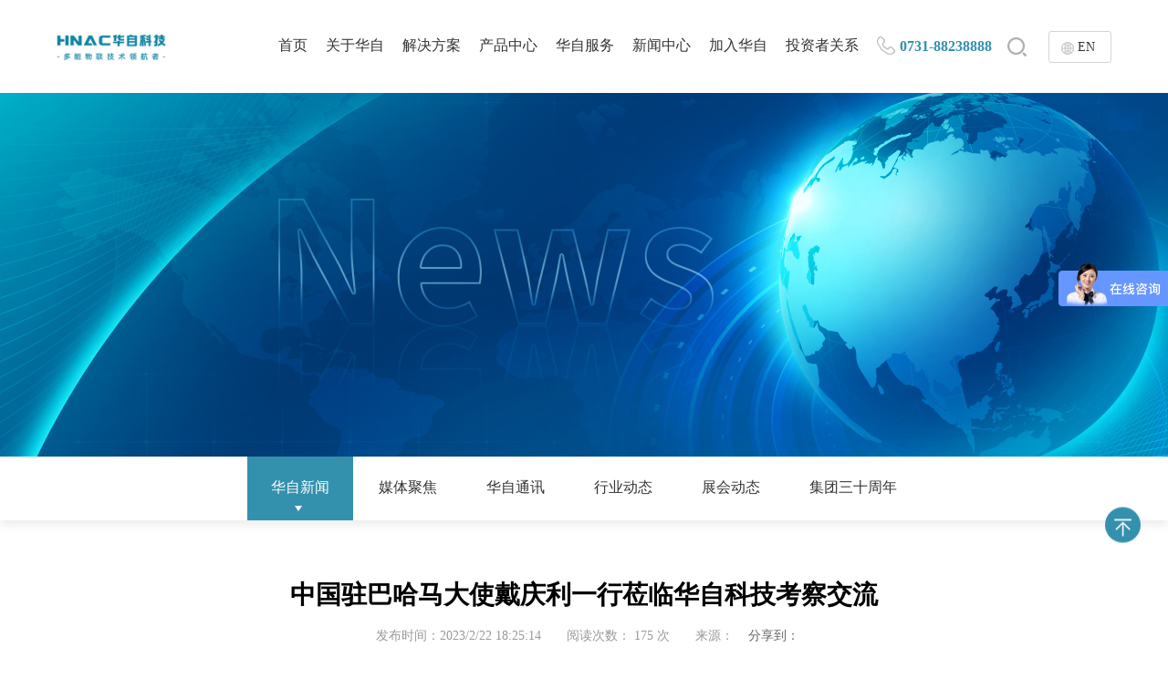

--- FILE ---
content_type: text/html; charset=utf-8
request_url: https://cshnac.com/hnacNews/info.aspx?itemid=959
body_size: 7694
content:
<!DOCTYPE html>
<html lang="zh-cn">
     
 
<head>
    <meta charset="utf-8" />
    <meta http-equiv="X-UA-Compatible" content="IE=edge,chrome=1" />
    <meta name="viewport" content="width=device-width, initial-scale=1">
<meta name="baidu-site-verification" content="codeva-OTsVW8N84D" />
                   <!--
                                                               (0 0)
                                           +=============oOO====(_)================+
                                           |   Powered By wanhu - www.wanhu.com.cn |
                                           |   Tel:400-888-0035  020-85575672      |
                                           |   Creation:2026.01.15                 |
                                           |   ezEip v5.3.0(0649)                  |
                                           +==========================oOO==========+
                                                              |__|__|
                                                               || ||
                                                              ooO Ooo
                                        -->                                        
<meta name="Author" content="万户网络设计制作" />
<title>华自科技-华自科技股份有限公司</title>
<meta name="keywords" content="华自科技-华自科技股份有限公司" />
<meta name="description" content="中国驻巴哈马大使戴庆利一行莅临华自科技考察交流-华自科技股份有限公司" />
<link href="/editor/editor.css" rel="stylesheet" type="text/css"/>

    <script type="text/javascript" src="/cn/js/jquery-3.3.1.min.js"></script>
    <script type="text/javascript" src="/cn/js/jquery.slick.js"></script>
    <script type="text/javascript" src="/cn/js/a.whir.search.js"></script>
    <script type="text/javascript" src="/cn/js/a.whir.menu.js"></script>
    <link rel="stylesheet" type="text/css" href="/cn/css/responsive2.0.css" />
    <link rel="stylesheet" type="text/css" href="/cn/css/responsive.css" />
    <link rel="stylesheet" type="text/css" href="/cn/css/jquery.slick.css" />
    <!--[if lt IE 9]>
                                <script type="text/javascript" src="/cn/js/respond.js"></script>
                            <![endif]-->
    <!--[if lt IE 9]>
                                <script type="text/javascript" src="/cn/js/html5shiv.v3.72.min.js"></script>
                            <![endif]-->
    <link rel="stylesheet" type="text/css" href="/cn/css/style.css" />
    <link rel="stylesheet" type="text/css" href="/cn/css/slick.css" />
    <!-- 滚动 -->
    <link rel="shortcut icon" href="/cn/images/favicon.ico">
    <script type="text/javascript" src="/cn/js/jquery.countup.min.js"></script>
    <script type="text/javascript" src="/cn/js/jquery.waypoints.min.js"></script>
	<script>
var _hmt = _hmt || [];
(function() {
  var hm = document.createElement("script");
  hm.src = "https://hm.baidu.com/hm.js?31f37542580c45a60f3d9c3cc4038b53";
  var s = document.getElementsByTagName("script")[0]; 
  s.parentNode.insertBefore(hm, s);
})();
</script>
</head>

<body>

<!--top-->
     
 
<!--Top002742 star-->
<div class="Top002742">
    <header class="header clearfix auto auto_1280">
        
            <div class="header-left">
                <a href='/index.aspx' class="logo"><img src="/uploadfiles/2020/12/20201230154456378.png?VG9wMDAyODM5X2xvZ28ucG5n"></a>
            </div>
            <div class="header-right clearfix">
                <a class="open-search" href="javascript:void(0);"></a>
                <div class="top-search">
                    <!--search-->
                    <input type="text" class="text" id="TopKey" value="">
                    <a id="TopBtn" class="btn" href="javascript:void(0);"></a>
                    <!--search end-->
                </div>
                <div class="top-language">
                    <span><a href="https://www.hnacglobal.com/">EN</a></span>
                    <figure>
                        <a href="https://www.cshnac.com/index.aspx">中文</a>
                    </figure>
                </div>
                <div id="open_menu"><span></span></div>
            </div>
        
        <div class="header-mid">
            <nav class="header-menu clearfix">
                <ul class="ul clearfix">
                    <li id="m0"><em><a href='/index.aspx' class="first">首页</a></em></li>
                    
                        <li class="nli">
                            <em><a href='/aboutus/index.aspx' class="first">关于华自</a></em>
                            <div class="sub">
                                <div class="sub-menu clearfix">
                                    
                                        <dl>
                                            <dt><a href='/aboutus/index.aspx'>公司介绍</a></dt>
                                        </dl>
                                    
                                        <dl>
                                            <dt><a href='/development/index.aspx'>发展历程</a></dt>
                                        </dl>
                                    
                                        <dl>
                                            <dt><a href='/advantage/index.aspx'>公司优势</a></dt>
                                        </dl>
                                    
                                        <dl>
                                            <dt><a href='/culture/list.aspx'>企业文化</a></dt>
                                        </dl>
                                    
                                        <dl>
                                            <dt><a href='/international/index.aspx'>国际视野</a></dt>
                                        </dl>
                                    
                                        <dl>
                                            <dt><a href='/Organization/index.aspx'>成员企业</a></dt>
                                        </dl>
                                    
                                </div>
                            </div>
                        </li>
                    
                        <li class="nli">
                            <em><a href='/xxcn/info.aspx?itemid=949' class="first">解决方案</a></em>
                            <div class="sub">
                                <div class="sub-menu clearfix">
                                    
                                        <dl>
                                            <dt><a href='/xxcn/info.aspx?itemid=949'>新型储能</a></dt>
                                        </dl>
                                    
                                        <dl>
                                            <dt><a href='/energy/info.aspx?itemid=1337'>智慧能源</a></dt>
                                        </dl>
                                    
                                        <dl>
                                            <dt><a href='/zhihsd/info.aspx?itemid=1284'>智慧水电</a></dt>
                                        </dl>
                                    
                                        <dl>
                                            <dt><a href='/waterconservancy/info.aspx?itemid=1242'>智慧水利</a></dt>
                                        </dl>
                                    
                                        <dl>
                                            <dt><a href='/environmentalprotection/info.aspx?itemid=1301'>智慧环保</a></dt>
                                        </dl>
                                    
                                        <dl>
                                            <dt><a href='/intelligentmanufacturing/info.aspx?itemid=1308'>智能制造</a></dt>
                                        </dl>
                                    
                                        <dl>
                                            <dt><a href='/operationandmaintenance/info.aspx?itemid=1247'>智慧运维</a></dt>
                                        </dl>
                                    
                                </div>
                            </div>
                        </li>
                    
                        <li class="nli">
                            <em><a href='/equipment/info.aspx?itemid=956' class="first">产品中心</a></em>
                            <div class="sub">
                                <div class="sub-menu clearfix">
                                    
                                        <dl>
                                            <dt><a href='/dlzdh/info.aspx?itemid=1253'>电力自动化</a></dt>
                                        </dl>
                                    
                                        <dl>
                                            <dt><a href='/xnyycn/info.aspx?itemid=909'>新能源与储能</a></dt>
                                        </dl>
                                    
                                        <dl>
                                            <dt><a href='/slsd/info.aspx?itemid=1282'>水利水电</a></dt>
                                        </dl>
                                    
                                        <dl>
                                            <dt><a href='/hbscl/info.aspx?itemid=1283'>环保水处理</a></dt>
                                        </dl>
                                    
                                        <dl>
                                            <dt><a href='/gyzdh/info.aspx?itemid=887'>工业自动化</a></dt>
                                        </dl>
                                    
                                        <dl>
                                            <dt><a href='/hyrj/info.aspx?itemid=1335'>行业软件</a></dt>
                                        </dl>
                                    
                                        <dl>
                                            <dt><a href='/QT/info.aspx?itemid=1353'>其它</a></dt>
                                        </dl>
                                    
                                </div>
                            </div>
                        </li>
                    
                        <li class="nli">
                            <em><a href='/service/index.aspx' class="first">华自服务</a></em>
                            <div class="sub">
                                <div class="sub-menu clearfix">
                                    
                                        <dl>
                                            <dt><a href='/hnactraining/index.aspx'>华自培训</a></dt>
                                        </dl>
                                    
                                        <dl>
                                            <dt><a href='/AfterSalesService/index.aspx'>售后服务</a></dt>
                                        </dl>
                                    
                                </div>
                            </div>
                        </li>
                    
                        <li class="nli">
                            <em><a href='/hnacNews/list.aspx' class="first">新闻中心</a></em>
                            <div class="sub">
                                <div class="sub-menu clearfix">
                                    
                                        <dl>
                                            <dt><a href='/hnacNews/list.aspx'>华自新闻</a></dt>
                                        </dl>
                                    
                                        <dl>
                                            <dt><a href='/mediafocus/list.aspx'>媒体聚焦</a></dt>
                                        </dl>
                                    
                                        <dl>
                                            <dt><a href='/journal/index.aspx'>华自通讯</a></dt>
                                        </dl>
                                    
                                        <dl>
                                            <dt><a href='/industry/list.aspx'>行业动态</a></dt>
                                        </dl>
                                    
                                        <dl>
                                            <dt><a href='/exhibition/list.aspx'>展会动态</a></dt>
                                        </dl>
                                    
                                        <dl>
                                            <dt><a href='/sszn/list.aspx'>集团三十周年</a></dt>
                                        </dl>
                                    
                                </div>
                            </div>
                        </li>
                    
                        <li class="nli">
                            <em><a href='/socialrecruitment/list_page_1.html' class="first">加入华自</a></em>
                            <div class="sub">
                                <div class="sub-menu clearfix">
                                    
                                        <dl>
                                            <dt><a href='/socialrecruitment/list_page_1.html'>社会招聘</a></dt>
                                        </dl>
                                    
                                        <dl>
                                            <dt><a href='/campusrecruitment/list.html'>校园招聘</a></dt>
                                        </dl>
                                    
                                        <dl>
                                            <dt><a href='/recruitmentnotice/list.html'>招聘公告</a></dt>
                                        </dl>
                                    
                                </div>
                            </div>
                        </li>
                    
                        <li class="nli">
                            <em><a href='/gongsifc/list.aspx' class="first">投资者关系</a></em>
                            <div class="sub">
                                <div class="sub-menu clearfix">
                                    
                                        <dl>
                                            <dt><a href='http://www.cninfo.com.cn/new/disclosure/stock?stockCode=300490&orgId=9900026569#latestAnnouncement'>公司公告</a></dt>
                                        </dl>
                                    
                                        <dl>
                                            <dt><a href='/touzizjt/list.aspx'>投资者讲堂</a></dt>
                                        </dl>
                                    
                                        <dl>
                                            <dt><a href='/gongsifc/list.aspx'>公司风采</a></dt>
                                        </dl>
                                    
                                        <dl>
                                            <dt><a href='http://www.cninfo.com.cn/new/disclosure/stock?stockCode=300490&orgId=9900026569#interactiveQa'>董秘直达</a></dt>
                                        </dl>
                                    
                                </div>
                            </div>
                        </li>
                    
                    <li>
                        
                            <em id="tel">
                                <img src="/cn/images/dh.png" alt="">
                                <a>0731-88238888</a>
                            </em>
                        
                    </li>
                </ul>
            </nav>
        </div>
    </header>
    <script>
        $(".nli .sanj_a .siji").each(function () {
            if ($(this).find("a").length == 0) {
                $(this).hide();
            }
        })
        //打开搜索
        $(".Top002742 .open-search").click(function (e) {
            if ($(this).hasClass("on")) {
                $(this).removeClass("on");
            } else {
                $(this).addClass("on");
            }
            $(".Top002742 .top-search").stop(true, true).fadeToggle();
            $(document).on("click", function () {
                $(".Top002742 .top-search").stop(true, true).fadeOut();
                $(".Top002742 .open-search").removeClass("on");
            });
            e.stopPropagation();
        });
        $(".Top002742 .top-search").on("click", function (e) {
            e.stopPropagation();
        });
        $(".Top002742 .top-language").hover(function () {
            $(this).find("figure").stop(true, true).fadeToggle();
        })
        //搜索
        $("#TopBtn").jqSearch({
            TxtVal: "搜索...",
            KeyTxt1: "输入关键词搜索！",
            KeyTxt2: "输入的关键词字数不要过多！",
            KeyTxt3: "您输入的内容存在特殊字符！",
            KeyId: "TopKey", //输入框id
            KeyUrl: "/cn/search.aspx", //跳转链接
            KeyHref: "key", //链接传值
            Static: false //是否静态站
        });
    </script>
</div>
<!--Top002742 end-->

<!--top End-->
     
 
<div class="SubBan"><img src="/uploadfiles/banner/20250515092242092.jpg"></div>


<!--Menu001093 star-->
         
 
<div class="Menu001093">
    <div class="auto auto_1280s clearfix">
        <ul class="nav ul">
            
                <li id="menu25">
                    <a href='/hnacNews/list.aspx'>华自新闻</a>
                </li>
            
                <li id="menu27">
                    <a href='/mediafocus/list.aspx'>媒体聚焦</a>
                </li>
            
                <li id="menu29">
                    <a href='/journal/index.aspx'>华自通讯</a>
                </li>
            
                <li id="menu30">
                    <a href='/industry/list.aspx'>行业动态</a>
                </li>
            
                <li id="menu32">
                    <a href='/exhibition/list.aspx'>展会动态</a>
                </li>
            
                <li id="menu107">
                    <a href='/sszn/list.aspx'>集团三十周年</a>
                </li>
            


        </ul>
    </div>
    <script>
        var m = '{$ColumnId}'
        $("#menu25").addClass("aon");
    </script>
</div>

<!--Menu001093 end-->


<div class="ComBox NewsBox">
    <div class="auto auto_1280s">
        <!--content star-->
         <section class="Contain SubPage">
            <div class="Titleinfo">
                <h2 class="tit">中国驻巴哈马大使戴庆利一行莅临华自科技考察交流</h2>
                    <div class="date">
                        <i>发布时间：2023/2/22 18:25:14</i>
                        <i>阅读次数：
<script id="whirlabelhit" type="text/javascript">
$(function(){
            $.ajax({
                type: "POST",
                url: "/label/ajax/hit.aspx",
                data: "type=0&colid=25&itemid=959&f=hits",
                success: function (result) { $("#whirlabelhit").before(result)  }
            });
    });

</script>
次</i>
                        <i>来源：</i>
                        <div class="Shares1">分享到：
                            <div class="Shares">
                                <div class="bshare-custom"><div class="bsPromo bsPromo2"></div>
                                <div class="bsPromo bsPromo2"></div>
                                <a title="分享到" href="http://www.bShare.cn/" id="bshare-shareto" class="bshare-more"></a><a title="分享到QQ空间" class="bshare-qzone"></a><a title="分享到新浪微博" class="bshare-sinaminiblog"></a><a title="分享到人人网" class="bshare-renren"></a><a title="分享到腾讯微博" class="bshare-qqmb"></a><a title="分享到网易微博" class="bshare-neteasemb"></a><a title="更多平台" class="bshare-more bshare-more-icon more-style-addthis"></a></div>
                                <script type="text/javascript" charset="utf-8" src="http://static.bshare.cn/b/buttonLite.js#style=-1&amp;uuid=&amp;pophcol=2&amp;lang=zh"></script><script type="text/javascript" charset="utf-8" src="http://static.bshare.cn/b/bshareC0.js"></script>
                            </div>
                        </div>
                    </div>
            </div>
            <article class="SinglePage">
                <!--content s-->
                <p class="p" align="center" style="margin-left:0pt;text-indent:2em;text-align:center;background:#FFFFFF;font-size:14px;font-family:&quot;" "="">
	<br />
</p>
<p class="p" style="margin-left:0pt;text-indent:2em;font-size:14px;font-family:&quot;" "="">
	2<span>月</span><span>22</span><span>日，中国驻巴哈马大使戴庆利、湖南省委外事办副主任杨琦一行莅临华自科技考察交流，公司董事长黄文宝、国际公司总经理张继承等出席接待，双方就新能源及储能等领域的合作进行座谈。</span>
</p>
<p class="p" align="center" style="margin-left:0.0000pt;text-align:center;">
	<img width="1080" height="597" src="/uploadfiles/2023/03/20230314090723042.png" /> 
</p>
<p class="p" style="margin-left:0pt;text-indent:2em;font-size:14px;font-family:&quot;" "="">
	<span>黄文宝向大使一行介绍了公司的发展历程、主营业务以及海外市场业务开拓与布局情况，并分享了公司在新能源及多能物联技术方面的研究成果和应用经验。他表示，华自科技作为联合国工发组织国际小水电中心控制设备制造基地及湖南省对外经济企业合作协会轮值会长单位，希望通过此次大使来访的契机，在国家战略指引下，共同努力为巴哈马绿色清洁能源的发展以及湖南和大巴岛友城协议的落实添砖加瓦。</span>
</p>
<p class="p" align="center" style="margin-left:0.0000pt;text-align:center;">
	<img width="1080" height="909" src="/uploadfiles/2023/03/20230314090732089.png" /> 
</p>
<p class="p" style="margin-left:0pt;text-indent:2em;font-size:14px;font-family:&quot;" "="">
	<span>戴庆利大使对华自科技在新能源领域的发展成果与实力表示肯定，并介绍了巴哈马的国别情况，她表示，巴哈马作为加勒比地区最发达的国家，旅游业和服务业是其支柱产业，因此该国十分重视环境保护与太阳能等清洁能源的开发与利用。希望华自科技充分利用自身在能源领域的独特优势，与巴哈马加强对接交流，挖掘更多的合作潜力。</span>
</p>
<p class="p" style="margin-left:0.0000pt;">
	<img width="1080" height="360" src="/uploadfiles/2023/03/20230314090740542.png" /> 
</p>
<p class="p" align="center" style="margin-left:0pt;text-align:center;text-indent:2em;font-size:14px;font-family:&quot;" "="">
	大使一行参观公司展厅及园区微电网示范站
</p>
                <!--content end-->
                <div class="clear"></div>
            </article>
            <div class="PrevNextBox clearfix">
                <dl class="fl">
                    <a href="/hnacnews/info.aspx?itemid=960"><b>上一条：</b>华自科技参加第十届中国（长沙）新能源应用暨智慧能源创新发展高峰论坛，斩获多项荣誉</a>
                </dl>
                <dl class="fr">
                   <a href="/hnacnews/info.aspx?itemid=946"><b>下一条：</b>哈桑总统见证华自科技签约坦桑尼亚变电站EPC项目</a>
                </dl>
            </div>
            <div class="clear"></div>
        </section>
                     
        <!--content end-->
    </div>
</div>
<script>
$('video').preload="auto";
</script>


<!--Bottom002561 star-->
     
 

<style>#aff-im-root{display:none !important;}</style>

    <div class="Bottom002561">
        <div class="auto auto_1280 clearfix bottom w_96">
            <dl>
                <dt><a href="#">联系我们</a></dt>
                <dd><a href="#">地址：中国长沙高新区麓谷工业园麓松路609号</a></dd>
                <dd><a href="#">企业邮箱：hnac@cshnac.com</a></dd>
                <dd><a href="#">售后专线：400－0586－896</a></dd>
				<dd><a href="#">业务专线：0731-88238888-8219<br/>                 18390964050（非工作时段或紧急可联系）</a></dd>
                <div class="Bottom002870">
                    <div class="select-group clearfix">
                        <dl>
                            <dt id="member"><a>成员企业<img src="/cn/images/top.png" alt=""></a></dt>
                            <dd class="list">
                                
                                    
                                            <a href='/members/info.aspx?itemid=1210&parent' target="_blank">深圳华自超算技术有限公司</a>
                                        
                                
                                    
                                            <a href='/members/info.aspx?itemid=28&parent' target="_blank">深圳市精实机电科技有限公司</a>
                                        
                                
                                    
                                            <a href='/members/info.aspx?itemid=27&parent' target="_blank">华自格兰特环保科技(北京)有限公司</a>
                                        
                                
                                    
                                            <a href='/members/info.aspx?itemid=29&parent' target="_blank">长沙中航信息技术有限公司</a>
                                        
                                
                                    
                                            <a href='/members/info.aspx?itemid=194&parent' target="_blank">北京/湖南坎普尔环保技术有限公司</a>
                                        
                                
                                    
                                            <a href='/members/info.aspx?itemid=30&parent' target="_blank">湖南新天电数科技有限公司</a>
                                        
                                
                                    
                                            <a href='/members/info.aspx?itemid=192&parent' target="_blank">湖南华自永航环保科技有限公司</a>
                                        
                                
                                    
                                            <a href='/members/info.aspx?itemid=31&parent' target="_blank">湖南格莱特新能源发展有限公司</a>
                                        
                                
                                    
                                            <a href='http://www.hnhzgc.cn/' target="_blank">湖南华自感创物联科技有限公司</a>
                                        
                                
                                    
                                            <a href='/members/info.aspx?itemid=1084&parent' target="_blank">湖南华自能源服务有限公司</a>
                                        
                                
                                    
                                            <a href='/members/info.aspx?itemid=1085&parent' target="_blank">湖南华自信息技术有限公司</a>
                                        
                                
                                    
                                            <a href='/members/info.aspx?itemid=1086&parent' target="_blank">华自国际（香港）有限公司</a>
                                        
                                
                                    
                                            <a href='/members/info.aspx?itemid=1087&parent' target="_blank">湖南华自卓创智能技术有限公司</a>
                                        
                                
                                    
                                            <a href='/members/info.aspx?itemid=1088&parent' target="_blank">湖南湘华储能科技有限公司</a>
                                        
                                
                                    
                                            <a href='http://www.canpure.com/' target="_blank">湖南坎普尔环保技术有限公司</a>
                                        
                                
                                    
                                            <a href='/members/info.aspx?itemid=1089&parent' target="_blank">湖南华自运维科技服务有限公司</a>
                                        
                                
                            </dd>
                        </dl>
                    </div>
                </div>
            </dl>
            
                <dl>
                    <dt><a href='/aboutus/index.aspx'>关于华自</a></dt>
                    
                        <dd><a href='/aboutus/index.aspx'>公司介绍</a></dd>
                    
                        <dd><a href='/development/index.aspx'>发展历程</a></dd>
                    
                        <dd><a href='/advantage/index.aspx'>公司优势</a></dd>
                    
                        <dd><a href='/culture/list.aspx'>企业文化</a></dd>
                    
                        <dd><a href='/international/index.aspx'>国际视野</a></dd>
                    
                        <dd><a href='/Organization/index.aspx'>成员企业</a></dd>
                    
                </dl>
            
                <dl>
                    <dt><a href='/xxcn/info.aspx?itemid=949'>解决方案</a></dt>
                    
                        <dd><a href='/xxcn/info.aspx?itemid=949'>新型储能</a></dd>
                    
                        <dd><a href='/energy/info.aspx?itemid=1337'>智慧能源</a></dd>
                    
                        <dd><a href='/zhihsd/info.aspx?itemid=1284'>智慧水电</a></dd>
                    
                        <dd><a href='/waterconservancy/info.aspx?itemid=1242'>智慧水利</a></dd>
                    
                        <dd><a href='/environmentalprotection/info.aspx?itemid=1301'>智慧环保</a></dd>
                    
                        <dd><a href='/intelligentmanufacturing/info.aspx?itemid=1308'>智能制造</a></dd>
                    
                        <dd><a href='/operationandmaintenance/info.aspx?itemid=1247'>智慧运维</a></dd>
                    
                </dl>
            
                <dl>
                    <dt><a href='/equipment/info.aspx?itemid=956'>产品中心</a></dt>
                    
                        <dd><a href='/dlzdh/info.aspx?itemid=1253'>电力自动化</a></dd>
                    
                        <dd><a href='/xnyycn/info.aspx?itemid=909'>新能源与储能</a></dd>
                    
                        <dd><a href='/slsd/info.aspx?itemid=1282'>水利水电</a></dd>
                    
                        <dd><a href='/hbscl/info.aspx?itemid=1283'>环保水处理</a></dd>
                    
                        <dd><a href='/gyzdh/info.aspx?itemid=887'>工业自动化</a></dd>
                    
                        <dd><a href='/hyrj/info.aspx?itemid=1335'>行业软件</a></dd>
                    
                        <dd><a href='/QT/info.aspx?itemid=1353'>其它</a></dd>
                    
                </dl>
            
                <dl>
                    <dt><a href='/service/index.aspx'>华自服务</a></dt>
                    
                        <dd><a href='/hnactraining/index.aspx'>华自培训</a></dd>
                    
                        <dd><a href='/AfterSalesService/index.aspx'>售后服务</a></dd>
                    
                </dl>
            
                <dl>
                    <dt><a href='/hnacNews/list.aspx'>新闻中心</a></dt>
                    
                        <dd><a href='/hnacNews/list.aspx'>华自新闻</a></dd>
                    
                        <dd><a href='/mediafocus/list.aspx'>媒体聚焦</a></dd>
                    
                        <dd><a href='/journal/index.aspx'>华自通讯</a></dd>
                    
                        <dd><a href='/industry/list.aspx'>行业动态</a></dd>
                    
                        <dd><a href='/exhibition/list.aspx'>展会动态</a></dd>
                    
                        <dd><a href='/sszn/list.aspx'>集团三十周年</a></dd>
                    
                </dl>
            
                <dl>
                    <dt><a href='/socialrecruitment/list_page_1.html'>加入华自</a></dt>
                    
                        <dd><a href='/socialrecruitment/list_page_1.html'>社会招聘</a></dd>
                    
                        <dd><a href='/campusrecruitment/list.html'>校园招聘</a></dd>
                    
                        <dd><a href='/recruitmentnotice/list.html'>招聘公告</a></dd>
                    
                </dl>
            
                <dl>
                    <dt><a href='/gongsifc/list.aspx'>投资者关系</a></dt>
                    
                        <dd><a href='http://www.cninfo.com.cn/new/disclosure/stock?stockCode=300490&orgId=9900026569#latestAnnouncement'>公司公告</a></dd>
                    
                        <dd><a href='/touzizjt/list.aspx'>投资者讲堂</a></dd>
                    
                        <dd><a href='/gongsifc/list.aspx'>公司风采</a></dd>
                    
                        <dd><a href='http://www.cninfo.com.cn/new/disclosure/stock?stockCode=300490&orgId=9900026569#interactiveQa'>董秘直达</a></dd>
                    
                </dl>
            
            <div class="contact">
				<div class="contactbox fl">
                <img src="/uploadfiles/2020/12/20201230154607277.jpg?Qm90dG9tMDAyNTYxX2NvZGUuanBn">
                <p>微信公众号</p>
				</div>
				<div class="contactbox fr">
                <img src="/uploadfiles/2024/02/20240206101849712.png?OTc5YjJlNDEtYTc0ZC00YjgzLWFhYmEtZWU0NjE3ZTliYjk1LnBuZw==">
                <p>天猫旗舰店</p>
				</div>
            </div>
        </div>

<div class="zxzx"><a href='https://qa.hnaccloud.com/' target="_blank"><img src="/cn/images/pcIcon5.png"></a></div>

        <script>
            $(function ($) {
                $(window).on("resize", function (e) {
                    $(".Bottom002870 .select-group dl").each(function () {
                        var a = $(this).find("dt").width(),
                            b = $(this).find("dt").find("a").outerWidth(),
                            c = Math.round(((a - b) / 2) / a * 0.8 * 100) + "%"
                        $(this).find("dt").find("span").width(c)
                    });
                }).trigger("resize");
            });
            $(".Bottom002870 .select-group dl").each(function () {
                $(this).find("dt").click(function (e) {
                    $(this).next("dd").toggle();
                    $(this).parent("dl").toggleClass("on");
                    e.stopPropagation();

                });
                $("#member").click(function (e) {
                    $(this).find("dd").hide();
                    $(this).removeClass("on");
                    e.stopPropagation();

                });
            });
            $(document).click(function () {
                $('.Bottom002870 .select-group dl dd').hide();
                $('.Bottom002870 .select-group dl').removeClass('on');

            })
        </script>
        <footer>
            <dl class="auto auto_1280 clearfix" style="max-width: 1600px;">
            
                <dd><strong>友情链接：</strong>
                    
                      
               <a href='http://www.szjsh.com/' style="color: #fff; opacity: 0.65; text-align: center;" target="_blank">
                            深圳市精实机电科技有限公司
                        </a>
                    
                      
               <a href='http://www.grantwater.com/' style="color: #fff; opacity: 0.65; text-align: center;" target="_blank">
                            华自格兰特环保科技(北京)有限公司
                        </a>
                    
                      
               <a href='http://www.canpure.com/' style="color: #fff; opacity: 0.65; text-align: center;" target="_blank">
                            湖南坎普尔环保技术有限公司
                        </a>
                    
                      
               <a href='http://www.hzyh-water.com/' style="color: #fff; opacity: 0.65; text-align: center;" target="_blank">
                            湖南华自永航环保科技有限公司
                        </a>
                    
                      
               <a href='https://www.cshnac.com/members/info.aspx?itemid=30' style="color: #fff; opacity: 0.65; text-align: center;" target="_blank">
                            湖南新天电数科技有限公司
                        </a>
                    
                      
               <a href='http://www.hngelaite.com/' style="color: #fff; opacity: 0.65; text-align: center;" target="_blank">
                            湖南格莱特新能源发展有限公司
                        </a>
                    
                      
               <a href='https://www.cshnac.com/members/info.aspx?itemid=1084' style="color: #fff; opacity: 0.65; text-align: center;" target="_blank">
                            湖南华自能源服务有限公司
                        </a>
                    
                      
               <a href='https://www.cshnac.com/members/info.aspx?itemid=1088' style="color: #fff; opacity: 0.65; text-align: center;" target="_blank">
                            湖南湘华储能科技有限公司
                        </a>
                    
                      
               <a href='https://www.cshnac.com/members/info.aspx?itemid=1086' style="color: #fff; opacity: 0.65; text-align: center;" target="_blank">
                            华自国际（香港）有限公司
                        </a>
                    
                      
               <a href='http://www.hnhzgc.cn/' style="color: #fff; opacity: 0.65; text-align: center;" target="_blank">
                            湖南华自感创物联科技有限公司
                        </a>
                    
                      
               <a href='https://www.cshnac.com/members/info.aspx?itemid=1085' style="color: #fff; opacity: 0.65; text-align: center;" target="_blank">
                            湖南华自信息技术有限公司
                        </a>
                    
                      
               <a href='https://www.cshnac.com/members/info.aspx?itemid=1089' style="color: #fff; opacity: 0.65; text-align: center;" target="_blank">
                            湖南华自运维科技服务有限公司
                        </a>
                    
                      
               <a href='http://www.hzai.net/' style="color: #fff; opacity: 0.65; text-align: center;" target="_blank">
                            深圳华自超算技术有限公司
                        </a>
                    
                      
               <a href='https://www.cshnac.com/members/info.aspx?itemid=1087' style="color: #fff; opacity: 0.65; text-align: center;" target="_blank">
                            湖南华自卓创智能技术有限责任公司
                        </a>
                    
                </dd>
                <dl style="margin-top:40px;">
	<dd style="text-align:center;">
		售后专线：400－0586－896&emsp;业务专线：0731-88238888-8219（非工作时段或紧急可联系18390964050）
	</dd>
	<p style="text-align:center;">
		版权所有(C)华自科技股份有限公司 HNAC Technology Co.Ltd. (HNAC) 保留所有权利&emsp;湘公网安备 43019002000774号
	</p>
	<p style="text-align:center;">
		<a href="https://beian.miit.gov.cn/" target="_blank" style="color:#fff;">湘ICP备12003207号-4</a> 
	</p>
</dl>
            </dl>
        </footer>
    </div>

    <!--Other002524 star-->
    <div class="Other002524">
        <ul class="ul">
            <!--<li class="qq">
                <a href="http://wpa.qq.com/msgrd?v=3&uin=2514309275&site=qq&menu=yes" target="_blank" class="pc"><span>在线咨询</span></a>
                <a href="mqqwpa://im/chat?chat_type=wpa&uin=2514309275&version=1&src_type=web&web_src=lvlingseeds.com" target="_blank" class="phone"><span>在线咨询</span></a>
            </li>-->
            <li class="gettop"><a href="javascript:void(0);" onClick="$('body,html').animate({scrollTop:0},500);"><span>回到顶部</span></a></li>
        </ul>
    </div>
    <!--Other002524 end-->
流量统计代码

<!--Bottom002561 end-->

</body>
</html>

--- FILE ---
content_type: text/css
request_url: https://cshnac.com/cn/css/responsive2.0.css
body_size: 3122
content:
@charset "utf-8";
* {
    outline: 0;
    -webkit-box-sizing: border-box;
    -moz-box-sizing: border-box;
    box-sizing: border-box;
}

html {
    -webkit-text-size-adjust: 100%
}

body {
    padding: 0;
    margin: 0 auto;
    font-size: 14px;
    color: #666;
    background: #fff;
    font-family: "Microsoft YaHei";
    -webkit-text-size-adjust: none;
    /*取出点击出现半透明的灰色背景*/
    -webkit-tap-highlight: rgba(0, 0, 0, 0);

}

input[type="button"],
input[type="submit"],
input[type="reset"] {
    -webkit-appearance: none;
}

ul,
li,
form,
dl,
dt,
dd,
div,
ol,
figure,
article,
nav,
menu,
aside,
pre {
    padding: 0;
    margin: 0;
}

.ul,
.ul li {
    list-style: none;
}

table,
table td {
    border-collapse: collapse;
}

table {
    border-spacing: 0;
}

table td,
select,
input,
textarea {
    font-size: 14px;
}

select,
input,
textarea {
    border-radius: 0;
    -webkit-border-radius: 0;
}

select,
input,
textarea,
pre {
    font-family: "Microsoft YaHei";
}

img {
    border: none;
    max-width: 100%;
    vertical-align: middle;
}

a {
    color: #333;
    text-decoration: none;
    noline: -webkit-tap-highlight-color: rgba(0, 0, 0, 0);
    /* 去掉链接触摸高亮 */
}

a:hover {
    /* color: #47a0ec; */
    text-decoration: none;
}

a:focus {
    color: #333;
    outline: none;
    -moz-outline: none;
}

a:active {
    color: #333;
}

pre {
    white-space: pre-wrap;
    white-space: -moz-pre-wrap;
    white-space: -pre-wrap;
    white-space: -o-pre-wrap;
    word-wrap: break-word;
    text-align: justify;
    text-justify: inter-ideograph;
}

.clear {
    clear: both;
    height: 0px;
    overflow: hidden;
    zoom: 0;
}

.clearfix:after {
    content: "\200B";
    display: block;
    height: 0;
    clear: both;
}

.dot {
    display: block;
    white-space: nowrap;
    text-overflow: ellipsis;
    overflow: hidden;
}

.dot2,
.dot3,
.dot4,
.dot5,
.dot6 {
    display: -webkit-box;
    display: box;
    overflow: hidden;
    text-overflow: ellipsis;
    word-break: break-all;
    -webkit-box-orient: vertical;
}

.dot2 {
    -webkit-line-clamp: 2;
}

.dot3 {
    -webkit-line-clamp: 3;
}

.dot4 {
    -webkit-line-clamp: 4;
}

.dot5 {
    -webkit-line-clamp: 4;
}

.dot6 {
    -webkit-line-clamp: 4;
}

.ytable {
    display: table;
    width: 100%;
}

.ytable-fixed {
    table-layout: fixed;
}

.ytable-cell {
    display: table-cell;
    vertical-align: middle;
}

.Ispic {
    background-repeat: no-repeat;
    background-position: center center;
    background-size: cover;
}

:after,
 :before {
    -webkit-box-sizing: border-box;
    -moz-box-sizing: border-box;
    box-sizing: border-box
}

.nM {
    margin: 0;
}

.nP {
    padding: 0;
}


/**初始 End**/

.w22,
.w75 {
    padding-bottom: 4%;
}

@media(min-width:1025px) {
    .fl {
        float: left;
    }
    .fr {
        float: right;
    }
    .w22 {
        width: 22%;
    }
    .w75 {
        width: 75%;
    }
}

.img-block {
    display: block;
    width: 100%;
}


/*↑↑↑如修改栏目左右结构宽度比例 请不要修改这里的  在style.css 加上修改*/


/*用于图片变黑白*/

.grayscale {
    filter: url("data:image/svg+xml;utf8,<svg xmlns='http://www.w3.org/2000/svg'><filter id='grayscale'><feColorMatrix type='saturate' values='0'/></filter></svg>#grayscale");
    -webkit-filter: grayscale(1);
    filter: grayscale(1);
    filter: gray
}

.grayscale.grayscale-fade {
    transition: filter .5s;
}

@media screen and (-webkit-min-device-pixel-ratio:0) {
    .grayscale.grayscale-fade {
        -webkit-transition: -webkit-filter .5s;
        transition: -webkit-filter .5s;
    }
}

.grayscale.grayscale-fade:hover,
.grayscale.grayscale-off {
    -webkit-filter: grayscale(0);
    filter: grayscale(0)
}

.grayscale.grayscale-replaced {
    -webkit-filter: none;
    filter: none
}

.grayscale.grayscale-replaced>svg {
    -webkit-transition: opacity .5s ease;
    transition: opacity .5s ease;
    opacity: 0
}

.flipInY .grayscale.grayscale-replaced>svg {
    opacity: 1;
}

.grayscale.grayscale-replaced.grayscale-fade:hover>svg,
.grayscale.grayscale-replaced.grayscale-off>svg {
    opacity: 0
}


/**页面框架 End**/

.auto {
    margin: 0 auto;
}

.w_96 {
    width: 96%;
}

.auto_1280s {
    max-width: 1280px;
}

@media(max-width:1280px) {
    .auto_1280s {
        padding: 0 2%;
    }
}

.auto_1200 {
    max-width: 1200px;
}

@media(max-width:1200px) {
    .auto_1200 {
        padding: 0 2%;
    }
}

.auto_1180 {
    max-width: 1180px;
}

@media(max-width:1180px) {
    .auto_1180 {
        padding: 0 2%;
    }
}

.auto_1150 {
    max-width: 1150px;
}

@media(max-width:1150px) {
    .auto_1150 {
        padding: 0 2%;
    }
}

.auto_1100 {
    max-width: 1100px;
}

@media(max-width:1100px) {
    .auto_1100 {
        padding: 0 2%;
    }
}

.auto_1050 {
    max-width: 1050px;
}

@media(max-width:1050px) {
    .auto_1050 {
        padding: 0 2%;
    }
}

.auto_1000 {
    max-width: 1000px;
}

@media(max-width:1000px) {
    .auto_1000 {
        padding: 0 2%;
    }
}

.auto_950 {
    max-width: 950px;
}

@media(max-width:950px) {
    .auto_950 {
        padding: 0 2%;
    }
}


/*by 20201020*/


/*******************************
open-search
********************************/

.open-search[rel="absolute"] {
    position: absolute;
    top: 50%;
}

.open-search[rel="relative"] {
    position: relative;
}

.open-search.on:before,
.open-search.on:after {
    position: absolute;
    content: '';
    width: 70%;
    left: 15%;
    height: 3px;
    top: 50%;
    margin-top: -1.5px;
    background: #fff;
    transform: rotate(45deg);
    -webkit-transform: rotate(45deg);
    -ms-transform: rotate(45deg);
}

.open-search.on:after {
    transform: rotate(-45deg);
    -webkit-transform: rotate(-45deg);
    -ms-transform: rotate(-45deg);
}

.top-search {
    position: relative;
    display: ;
    padding-right: 50px;
}

.top-search[rel="absolute"] {
    position: absolute;
    top: 100%;
    right: 0;
    z-index: 100;
    width: 100%;
    max-width: 320px;
}

.top-search .text {
    width: 100%;
    height: 44px;
    line-height: 44px;
    border: 0;
    background: #fff;
    padding: 0 10px;
    color: #999;
}

.top-search .text.focus {
    color: #333;
}

.top-search .btn {
    position: absolute;
    right: 0;
    top: 0;
    height: 100%;
    width: 50px;
    background-repeat: no-repeat;
    background-position: center center;
}


/*******************************
open-menu
********************************/

@media(max-width:1024px) {
    body.menu-show {
        overflow: hidden;
    }
    .open-menu {
        z-index: 10;
        width: 40px;
        height: 40px;
    }
    .open-menu[rel="relative"] {
        position: relative;
    }
    .open-menu[rel="absolute"] {
        position: absolute;
        top: 50%;
        transform: translateY(-50%);
    }
    .open-menu i {
        position: absolute;
        width: 100%;
        height: 3px;
        background: #fff;
        left: 0;
        top: 50%;
        margin-top: -1.5px;
        transition: 0.3s;
    }
    .open-menu:not(.on) i:nth-child(1) {
        margin-top: -10px;
    }
    .open-menu:not(.on) i:nth-child(3) {
        margin-top: 8px;
    }
    .open-menu.on i:nth-child(2) {
        opacity: 0;
    }
    .open-menu.on i:nth-child(1) {
        transform: rotate(-45deg);
    }
    .open-menu.on i:nth-child(3) {
        transform: rotate(45deg);
    }
}


/*************************************
whir_menu.2.0
**************************************/

@media(min-width:1025px) {
    .top-sub {
        position: absolute;
        top: 100%;
        z-index: 100;
    }
}

@media(max-width:1024px) {
    .has-sub span {
        position: relative;
        padding-right: 40px;
        overflow: hidden;
    }
    .has-sub span .op {
        position: absolute;
        width: 40px;
        height: 100%;
        height: 100%;
        transition: 0.3s;
        right: 0;
        top: 0;
    }
    .has-sub span .op.click {
        transform: rotate(45deg);
    }
    .has-sub span .op:before,
    .has-sub span .op:after {
        position: absolute;
        content: '';
        width: 12px;
        height: 2px;
        background: #fff;
        left: 50%;
        top: 50%;
        transform: translate(-50%, -50%);
    }
    .has-sub span .op:after {
        width: 2px;
        height: 12px;
    }
}

[type="Vertical"] li {
    position: relative;
    z-index: 100;
}

[type="Vertical"] .sub {
    display: none;
}

[type="Vertical"] .sub dl {
    padding: 10px;
}

[type="Vertical"] .sub dt {
    line-height: 24px;
    padding: 5px 0;
    text-align: center;
}

@media(min-width:1025px) {
    [type="Vertical"] .sub dl {
        background: rgba(255, 255, 255, 0.85);
    }
    [type="Vertical"] .sub {
        left: 50%;
        width: 140px;
        margin-left: -70px;
    }
}

--- FILE ---
content_type: text/css
request_url: https://cshnac.com/cn/css/responsive.css
body_size: 7776
content:
@charset "utf-8";
@font-face {
    font-family: 'Glyphicons Halflings';
    src: url(../fonts/glyphicons-halflings-regular.eot);
    src: url(../fonts/glyphicons-halflings-regular.eot?#iefix) format('embedded-opentype'), url(../fonts/glyphicons-halflings-regular.woff2) format('woff2'), url(../fonts/glyphicons-halflings-regular.woff) format('woff'), url(../fonts/glyphicons-halflings-regular.ttf) format('truetype'), url(../fonts/glyphicons-halflings-regular.svg#glyphicons_halflingsregular) format('svg')
}

.glyphicon {
    position: relative;
    top: 1px;
    display: inline-block;
    font-family: 'Glyphicons Halflings';
    font-style: normal;
    font-weight: 400;
    line-height: 1;
    -webkit-font-smoothing: antialiased;
    -moz-osx-font-smoothing: grayscale
}

.glyphicon-asterisk:before {
    content: "\2a"
}

.glyphicon-plus:before {
    content: "\2b"
}

.glyphicon-eur:before,
.glyphicon-euro:before {
    content: "\20ac"
}

.glyphicon-minus:before {
    content: "\2212"
}

.glyphicon-cloud:before {
    content: "\2601"
}

.glyphicon-envelope:before {
    content: "\2709"
}

.glyphicon-pencil:before {
    content: "\270f"
}

.glyphicon-glass:before {
    content: "\e001"
}

.glyphicon-music:before {
    content: "\e002"
}

.glyphicon-search:before {
    content: "\e003"
}

.glyphicon-heart:before {
    content: "\e005"
}

.glyphicon-star:before {
    content: "\e006"
}

.glyphicon-star-empty:before {
    content: "\e007"
}

.glyphicon-user:before {
    content: "\e008"
}

.glyphicon-film:before {
    content: "\e009"
}

.glyphicon-th-large:before {
    content: "\e010"
}

.glyphicon-th:before {
    content: "\e011"
}

.glyphicon-th-list:before {
    content: "\e012"
}

.glyphicon-ok:before {
    content: "\e013"
}

.glyphicon-remove:before {
    content: "\e014"
}

.glyphicon-zoom-in:before {
    content: "\e015"
}

.glyphicon-zoom-out:before {
    content: "\e016"
}

.glyphicon-off:before {
    content: "\e017"
}

.glyphicon-signal:before {
    content: "\e018"
}

.glyphicon-cog:before {
    content: "\e019"
}

.glyphicon-trash:before {
    content: "\e020"
}

.glyphicon-home:before {
    content: "\e021"
}

.glyphicon-file:before {
    content: "\e022"
}

.glyphicon-time:before {
    content: "\e023"
}

.glyphicon-road:before {
    content: "\e024"
}

.glyphicon-download-alt:before {
    content: "\e025"
}

.glyphicon-download:before {
    content: "\e026"
}

.glyphicon-upload:before {
    content: "\e027"
}

.glyphicon-inbox:before {
    content: "\e028"
}

.glyphicon-play-circle:before {
    content: "\e029"
}

.glyphicon-repeat:before {
    content: "\e030"
}

.glyphicon-refresh:before {
    content: "\e031"
}

.glyphicon-list-alt:before {
    content: "\e032"
}

.glyphicon-lock:before {
    content: "\e033"
}

.glyphicon-flag:before {
    content: "\e034"
}

.glyphicon-headphones:before {
    content: "\e035"
}

.glyphicon-volume-off:before {
    content: "\e036"
}

.glyphicon-volume-down:before {
    content: "\e037"
}

.glyphicon-volume-up:before {
    content: "\e038"
}

.glyphicon-qrcode:before {
    content: "\e039"
}

.glyphicon-barcode:before {
    content: "\e040"
}

.glyphicon-tag:before {
    content: "\e041"
}

.glyphicon-tags:before {
    content: "\e042"
}

.glyphicon-book:before {
    content: "\e043"
}

.glyphicon-bookmark:before {
    content: "\e044"
}

.glyphicon-print:before {
    content: "\e045"
}

.glyphicon-camera:before {
    content: "\e046"
}

.glyphicon-font:before {
    content: "\e047"
}

.glyphicon-bold:before {
    content: "\e048"
}

.glyphicon-italic:before {
    content: "\e049"
}

.glyphicon-text-height:before {
    content: "\e050"
}

.glyphicon-text-width:before {
    content: "\e051"
}

.glyphicon-align-left:before {
    content: "\e052"
}

.glyphicon-align-center:before {
    content: "\e053"
}

.glyphicon-align-right:before {
    content: "\e054"
}

.glyphicon-align-justify:before {
    content: "\e055"
}

.glyphicon-list:before {
    content: "\e056"
}

.glyphicon-indent-left:before {
    content: "\e057"
}

.glyphicon-indent-right:before {
    content: "\e058"
}

.glyphicon-facetime-video:before {
    content: "\e059"
}

.glyphicon-picture:before {
    content: "\e060"
}

.glyphicon-map-marker:before {
    content: "\e062"
}

.glyphicon-adjust:before {
    content: "\e063"
}

.glyphicon-tint:before {
    content: "\e064"
}

.glyphicon-edit:before {
    content: "\e065"
}

.glyphicon-share:before {
    content: "\e066"
}

.glyphicon-check:before {
    content: "\e067"
}

.glyphicon-move:before {
    content: "\e068"
}

.glyphicon-step-backward:before {
    content: "\e069"
}

.glyphicon-fast-backward:before {
    content: "\e070"
}

.glyphicon-backward:before {
    content: "\e071"
}

.glyphicon-play:before {
    content: "\e072"
}

.glyphicon-pause:before {
    content: "\e073"
}

.glyphicon-stop:before {
    content: "\e074"
}

.glyphicon-forward:before {
    content: "\e075"
}

.glyphicon-fast-forward:before {
    content: "\e076"
}

.glyphicon-step-forward:before {
    content: "\e077"
}

.glyphicon-eject:before {
    content: "\e078"
}

.glyphicon-chevron-left:before {
    content: "\e079"
}

.glyphicon-chevron-right:before {
    content: "\e080"
}

.glyphicon-plus-sign:before {
    content: "\e081"
}

.glyphicon-minus-sign:before {
    content: "\e082"
}

.glyphicon-remove-sign:before {
    content: "\e083"
}

.glyphicon-ok-sign:before {
    content: "\e084"
}

.glyphicon-question-sign:before {
    content: "\e085"
}

.glyphicon-info-sign:before {
    content: "\e086"
}

.glyphicon-screenshot:before {
    content: "\e087"
}

.glyphicon-remove-circle:before {
    content: "\e088"
}

.glyphicon-ok-circle:before {
    content: "\e089"
}

.glyphicon-ban-circle:before {
    content: "\e090"
}

.glyphicon-arrow-left:before {
    content: "\e091"
}

.glyphicon-arrow-right:before {
    content: "\e092"
}

.glyphicon-arrow-up:before {
    content: "\e093"
}

.glyphicon-arrow-down:before {
    content: "\e094"
}

.glyphicon-share-alt:before {
    content: "\e095"
}

.glyphicon-resize-full:before {
    content: "\e096"
}

.glyphicon-resize-small:before {
    content: "\e097"
}

.glyphicon-exclamation-sign:before {
    content: "\e101"
}

.glyphicon-gift:before {
    content: "\e102"
}

.glyphicon-leaf:before {
    content: "\e103"
}

.glyphicon-fire:before {
    content: "\e104"
}

.glyphicon-eye-open:before {
    content: "\e105"
}

.glyphicon-eye-close:before {
    content: "\e106"
}

.glyphicon-warning-sign:before {
    content: "\e107"
}

.glyphicon-plane:before {
    content: "\e108"
}

.glyphicon-calendar:before {
    content: "\e109"
}

.glyphicon-random:before {
    content: "\e110"
}

.glyphicon-comment:before {
    content: "\e111"
}

.glyphicon-magnet:before {
    content: "\e112"
}

.glyphicon-chevron-up:before {
    content: "\e113"
}

.glyphicon-chevron-down:before {
    content: "\e114"
}

.glyphicon-retweet:before {
    content: "\e115"
}

.glyphicon-shopping-cart:before {
    content: "\e116"
}

.glyphicon-folder-close:before {
    content: "\e117"
}

.glyphicon-folder-open:before {
    content: "\e118"
}

.glyphicon-resize-vertical:before {
    content: "\e119"
}

.glyphicon-resize-horizontal:before {
    content: "\e120"
}

.glyphicon-hdd:before {
    content: "\e121"
}

.glyphicon-bullhorn:before {
    content: "\e122"
}

.glyphicon-bell:before {
    content: "\e123"
}

.glyphicon-certificate:before {
    content: "\e124"
}

.glyphicon-thumbs-up:before {
    content: "\e125"
}

.glyphicon-thumbs-down:before {
    content: "\e126"
}

.glyphicon-hand-right:before {
    content: "\e127"
}

.glyphicon-hand-left:before {
    content: "\e128"
}

.glyphicon-hand-up:before {
    content: "\e129"
}

.glyphicon-hand-down:before {
    content: "\e130"
}

.glyphicon-circle-arrow-right:before {
    content: "\e131"
}

.glyphicon-circle-arrow-left:before {
    content: "\e132"
}

.glyphicon-circle-arrow-up:before {
    content: "\e133"
}

.glyphicon-circle-arrow-down:before {
    content: "\e134"
}

.glyphicon-globe:before {
    content: "\e135"
}

.glyphicon-wrench:before {
    content: "\e136"
}

.glyphicon-tasks:before {
    content: "\e137"
}

.glyphicon-filter:before {
    content: "\e138"
}

.glyphicon-briefcase:before {
    content: "\e139"
}

.glyphicon-fullscreen:before {
    content: "\e140"
}

.glyphicon-dashboard:before {
    content: "\e141"
}

.glyphicon-paperclip:before {
    content: "\e142"
}

.glyphicon-heart-empty:before {
    content: "\e143"
}

.glyphicon-link:before {
    content: "\e144"
}

.glyphicon-phone:before {
    content: "\e145"
}

.glyphicon-pushpin:before {
    content: "\e146"
}

.glyphicon-usd:before {
    content: "\e148"
}

.glyphicon-gbp:before {
    content: "\e149"
}

.glyphicon-sort:before {
    content: "\e150"
}

.glyphicon-sort-by-alphabet:before {
    content: "\e151"
}

.glyphicon-sort-by-alphabet-alt:before {
    content: "\e152"
}

.glyphicon-sort-by-order:before {
    content: "\e153"
}

.glyphicon-sort-by-order-alt:before {
    content: "\e154"
}

.glyphicon-sort-by-attributes:before {
    content: "\e155"
}

.glyphicon-sort-by-attributes-alt:before {
    content: "\e156"
}

.glyphicon-unchecked:before {
    content: "\e157"
}

.glyphicon-expand:before {
    content: "\e158"
}

.glyphicon-collapse-down:before {
    content: "\e159"
}

.glyphicon-collapse-up:before {
    content: "\e160"
}

.glyphicon-log-in:before {
    content: "\e161"
}

.glyphicon-flash:before {
    content: "\e162"
}

.glyphicon-log-out:before {
    content: "\e163"
}

.glyphicon-new-window:before {
    content: "\e164"
}

.glyphicon-record:before {
    content: "\e165"
}

.glyphicon-save:before {
    content: "\e166"
}

.glyphicon-open:before {
    content: "\e167"
}

.glyphicon-saved:before {
    content: "\e168"
}

.glyphicon-import:before {
    content: "\e169"
}

.glyphicon-export:before {
    content: "\e170"
}

.glyphicon-send:before {
    content: "\e171"
}

.glyphicon-floppy-disk:before {
    content: "\e172"
}

.glyphicon-floppy-saved:before {
    content: "\e173"
}

.glyphicon-floppy-remove:before {
    content: "\e174"
}

.glyphicon-floppy-save:before {
    content: "\e175"
}

.glyphicon-floppy-open:before {
    content: "\e176"
}

.glyphicon-credit-card:before {
    content: "\e177"
}

.glyphicon-transfer:before {
    content: "\e178"
}

.glyphicon-cutlery:before {
    content: "\e179"
}

.glyphicon-header:before {
    content: "\e180"
}

.glyphicon-compressed:before {
    content: "\e181"
}

.glyphicon-earphone:before {
    content: "\e182"
}

.glyphicon-phone-alt:before {
    content: "\e183"
}

.glyphicon-tower:before {
    content: "\e184"
}

.glyphicon-stats:before {
    content: "\e185"
}

.glyphicon-sd-video:before {
    content: "\e186"
}

.glyphicon-hd-video:before {
    content: "\e187"
}

.glyphicon-subtitles:before {
    content: "\e188"
}

.glyphicon-sound-stereo:before {
    content: "\e189"
}

.glyphicon-sound-dolby:before {
    content: "\e190"
}

.glyphicon-sound-5-1:before {
    content: "\e191"
}

.glyphicon-sound-6-1:before {
    content: "\e192"
}

.glyphicon-sound-7-1:before {
    content: "\e193"
}

.glyphicon-copyright-mark:before {
    content: "\e194"
}

.glyphicon-registration-mark:before {
    content: "\e195"
}

.glyphicon-cloud-download:before {
    content: "\e197"
}

.glyphicon-cloud-upload:before {
    content: "\e198"
}

.glyphicon-tree-conifer:before {
    content: "\e199"
}

.glyphicon-tree-deciduous:before {
    content: "\e200"
}

.glyphicon-cd:before {
    content: "\e201"
}

.glyphicon-save-file:before {
    content: "\e202"
}

.glyphicon-open-file:before {
    content: "\e203"
}

.glyphicon-level-up:before {
    content: "\e204"
}

.glyphicon-copy:before {
    content: "\e205"
}

.glyphicon-paste:before {
    content: "\e206"
}

.glyphicon-alert:before {
    content: "\e209"
}

.glyphicon-equalizer:before {
    content: "\e210"
}

.glyphicon-king:before {
    content: "\e211"
}

.glyphicon-queen:before {
    content: "\e212"
}

.glyphicon-pawn:before {
    content: "\e213"
}

.glyphicon-bishop:before {
    content: "\e214"
}

.glyphicon-knight:before {
    content: "\e215"
}

.glyphicon-baby-formula:before {
    content: "\e216"
}

.glyphicon-tent:before {
    content: "\26fa"
}

.glyphicon-blackboard:before {
    content: "\e218"
}

.glyphicon-bed:before {
    content: "\e219"
}

.glyphicon-apple:before {
    content: "\f8ff"
}

.glyphicon-erase:before {
    content: "\e221"
}

.glyphicon-hourglass:before {
    content: "\231b"
}

.glyphicon-lamp:before {
    content: "\e223"
}

.glyphicon-duplicate:before {
    content: "\e224"
}

.glyphicon-piggy-bank:before {
    content: "\e225"
}

.glyphicon-scissors:before {
    content: "\e226"
}

.glyphicon-bitcoin:before {
    content: "\e227"
}

.glyphicon-yen:before {
    content: "\00a5"
}

.glyphicon-ruble:before {
    content: "\20bd"
}

.glyphicon-scale:before {
    content: "\e230"
}

.glyphicon-ice-lolly:before {
    content: "\e231"
}

.glyphicon-ice-lolly-tasted:before {
    content: "\e232"
}

.glyphicon-education:before {
    content: "\e233"
}

.glyphicon-option-horizontal:before {
    content: "\e234"
}

.glyphicon-option-vertical:before {
    content: "\e235"
}

.glyphicon-menu-hamburger:before {
    content: "\e236"
}

.glyphicon-modal-window:before {
    content: "\e237"
}

.glyphicon-oil:before {
    content: "\e238"
}

.glyphicon-grain:before {
    content: "\e239"
}

.glyphicon-sunglasses:before {
    content: "\e240"
}

.glyphicon-text-size:before {
    content: "\e241"
}

.glyphicon-text-color:before {
    content: "\e242"
}

.glyphicon-text-background:before {
    content: "\e243"
}

.glyphicon-object-align-top:before {
    content: "\e244"
}

.glyphicon-object-align-bottom:before {
    content: "\e245"
}

.glyphicon-object-align-horizontal:before {
    content: "\e246"
}

.glyphicon-object-align-left:before {
    content: "\e247"
}

.glyphicon-object-align-vertical:before {
    content: "\e248"
}

.glyphicon-object-align-right:before {
    content: "\e249"
}

.glyphicon-triangle-right:before {
    content: "\e250"
}

.glyphicon-triangle-left:before {
    content: "\e251"
}

.glyphicon-triangle-bottom:before {
    content: "\e252"
}

.glyphicon-triangle-top:before {
    content: "\e253"
}

.glyphicon-console:before {
    content: "\e254"
}

.glyphicon-superscript:before {
    content: "\e255"
}

.glyphicon-subscript:before {
    content: "\e256"
}

.glyphicon-menu-left:before {
    content: "\e257"
}

.glyphicon-menu-right:before {
    content: "\e258"
}

.glyphicon-menu-down:before {
    content: "\e259"
}

.glyphicon-menu-up:before {
    content: "\e260"
}


/**字体图标 End**/


/**初始**/

* {
    outline: 0;
    -webkit-box-sizing: border-box;
    -moz-box-sizing: border-box;
    box-sizing: border-box
}

html {
    font: normal 14px "Microsoft YaHei";
    -webkit-text-size-adjust: 100%
}

body {
    padding: 0;
    margin: 0 auto;
    font-size: 14px;
    color: #666;
    background-color: #fff;
    font-family: "Microsoft YaHei";
    -webkit-text-size-adjust: none;
    /*取出点击出现半透明的灰色背景*/
    -webkit-tap-highlight: rgba(0, 0, 0, 0);

}

input[type="button"],
input[type="submit"],
input[type="reset"] {
    -webkit-appearance: none;
}

ul,
li,
form,
dl,
dt,
dd,
div,
ol,
figure,
article,
nav,
menu,
aside {
    padding: 0;
    margin: 0;
}

.ul,
.ul li {
    list-style: none;
}

table {
    border-collapse: collapse;
    border-spacing: 0
}

table td {
    border-collapse: collapse;
    font-size: 14px;
}

select,
input,
textarea {
    font-size: 14px;
    color: #333;
    border-radius: 0;
    -webkit-border-radius: 0;
    font-family: "Microsoft YaHei";
}

img {
    border: none;
    max-width: 100%;
    vertical-align: middle;
}

a {
    color: #333;
    text-decoration: none;
    noline: -webkit-tap-highlight-color: rgba(0, 0, 0, 0);
    /* 去掉链接触摸高亮 */
}

a:hover {
    text-decoration: none;
}

a:focus {
    color: #333;
    outline: none;
    -moz-outline: none;
}

a:active {
    color: #333;
}

pre {
    white-space: pre-wrap;
    white-space: -moz-pre-wrap;
    white-space: -pre-wrap;
    white-space: -o-pre-wrap;
    word-wrap: break-word;
    margin: 0;
    font-family: "Microsoft YaHei";
    text-align: justify;
    text-justify: inter-ideograph;
}

.clear {
    clear: both;
    height: 0px;
    overflow: hidden;
    zoom: 0;
}

.clearfix {
    *zoom: 1;
}


/*IE/7/6*/

.clearfix:after {
    content: "\200B";
    display: block;
    height: 0;
    clear: both;
}

.dot {
    display: block;
    white-space: nowrap;
    text-overflow: ellipsis;
    overflow: hidden;
}

.dot2,
.dot3,
.dot4 {
    display: -webkit-box;
    display: box;
    overflow: hidden;
    text-overflow: ellipsis;
    word-break: break-all;
    -webkit-box-orient: vertical;
}


/*2行文本省略号*/

.dot2 {
    -webkit-line-clamp: 2;
}


/*3行文本省略号*/

.dot3 {
    -webkit-line-clamp: 5;
}


/*4行文本省略号*/

.dot4 {
    -webkit-line-clamp: 4;
}

.ytable {
    display: table;
    width: 100%;
    table-layout: fixed;
}

.ytable-cell {
    display: table-cell;
    vertical-align: middle;
}


/*垂直居中,容器设置宽高*/

.ycenter {
    align-items: center;
    display: -webkit-box;
    /* 老版本语法: Safari, iOS, Android browser, older WebKit browsers. */
    display: -moz-box;
    /* 老版本语法: Firefox (buggy) */
    display: -ms-flexbox;
    /* 混合版本语法: IE 10 */
    display: -webkit-flex;
    /* 新版本语法: Chrome 21+ */
    display: flex;
    /* 新版本语法: Opera 12.1, Firefox 22+ */
}


/*水平居中,容器设置宽高*/

.xcenter {
    justify-content: center;
    display: -webkit-box;
    /* 老版本语法: Safari, iOS, Android browser, older WebKit browsers. */
    display: -moz-box;
    /* 老版本语法: Firefox (buggy) */
    display: -ms-flexbox;
    /* 混合版本语法: IE 10 */
    display: -webkit-flex;
    /* 新版本语法: Chrome 21+ */
    display: flex;
    /* 新版本语法: Opera 12.1, Firefox 22+ */
}


/*盒子布局*/

.flexbox {
    display: -webkit-box;
    display: -moz-box;
    display: -ms-flexbox;
    display: -webkit-flex;
    display: flex;
}


/*弹性布局水平垂直居中 兼容性高*/

.xycenterbox {
    display: -webkit-box;
    /* 老版本语法: Safari, iOS, Android browser, older WebKit browsers. */
    display: -moz-box;
    /* 老版本语法: Firefox (buggy) */
    display: -ms-flexbox;
    /* 混合版本语法: IE 10 */
    display: -webkit-flex;
    /* 新版本语法: Chrome 21+ */
    display: flex;
    /* 新版本语法: Opera 12.1, Firefox 22+ */
    -webkit-box-pack: center;
    -moz-justify-content: center;
    -webkit-justify-content: center;
    justify-content: center;
    -webkit-box-align: center;
    -moz-align-items: center;
    -webkit-align-items: center;
    align-items: center;
}


/*弹性布局水平居中 兼容性高*/

.xcenterbox {
    display: -webkit-box;
    /* 老版本语法: Safari, iOS, Android browser, older WebKit browsers. */
    display: -moz-box;
    /* 老版本语法: Firefox (buggy) */
    display: -ms-flexbox;
    /* 混合版本语法: IE 10 */
    display: -webkit-flex;
    /* 新版本语法: Chrome 21+ */
    display: flex;
    /* 新版本语法: Opera 12.1, Firefox 22+ */
    -webkit-box-pack: center;
    -moz-justify-content: center;
    -webkit-justify-content: center;
    justify-content: center;
}


/*弹性布局垂直居中 兼容性高*/

.ycenterbox {
    display: -webkit-box;
    /* 老版本语法: Safari, iOS, Android browser, older WebKit browsers. */
    display: -moz-box;
    /* 老版本语法: Firefox (buggy) */
    display: -ms-flexbox;
    /* 混合版本语法: IE 10 */
    display: -webkit-flex;
    /* 新版本语法: Chrome 21+ */
    display: flex;
    /* 新版本语法: Opera 12.1, Firefox 22+ */
    -webkit-box-align: center;
    -moz-align-items: center;
    -webkit-align-items: center;
    align-items: center;
}

.Ispic {
    background-repeat: no-repeat;
    background-position: center center;
    background-size: cover;
}

:after,
 :before {
    -webkit-box-sizing: border-box;
    -moz-box-sizing: border-box;
    box-sizing: border-box
}

.nM {
    margin: 0;
}

.nP {
    padding: 0;
}


/**字体大小**/

.fz_24 {
    font-size: 24px;
}

.fz_20 {
    font-size: 20px;
}

.fz_18 {
    font-size: 18px;
}

.fz_16 {
    font-size: 16px;
}

.fz_14 {
    font-size: 14px;
}

.fz_12 {
    font-size: 12px;
}


/**初始 End**/

.fl {
    float: left;
}

.fr {
    float: right;
}

.w22 {
    width: 22%;
    padding-bottom: 4%;
}

.w75 {
    width: 75%;
    padding-bottom: 4%;
}

@media(max-width:1024px) {
    .fl,
    .fr {
        float: none;
    }
    .w22,
    .w75 {
        width: auto;
        padding-bottom: 2%;
    }
}


/*用于图片变黑白*/

.grayscale {
    filter: url("data:image/svg+xml;utf8,<svg xmlns='http://www.w3.org/2000/svg'><filter id='grayscale'><feColorMatrix type='saturate' values='0'/></filter></svg>#grayscale");
    -webkit-filter: grayscale(1);
    filter: grayscale(1);
    filter: gray
}

.grayscale.grayscale-fade {
    transition: filter .5s
}

@media screen and (-webkit-min-device-pixel-ratio:0) {
    .grayscale.grayscale-fade {
        -webkit-transition: -webkit-filter .5s;
        transition: -webkit-filter .5s
    }
}

.grayscale.grayscale-fade:hover,
.grayscale.grayscale-off {
    -webkit-filter: grayscale(0);
    filter: grayscale(0)
}

.grayscale.grayscale-replaced {
    -webkit-filter: none;
    filter: none
}

.grayscale.grayscale-replaced>svg {
    -webkit-transition: opacity .5s ease;
    transition: opacity .5s ease;
    opacity: 1
}

.grayscale.grayscale-replaced.grayscale-fade:hover>svg,
.grayscale.grayscale-replaced.grayscale-off>svg {
    opacity: 0;
}


/*↑↑↑如修改栏目左右结构宽度比例 请不要修改这里的  在style.css 加上修改*/


/**页面框架 End**/

.auto {
    margin: 0 auto;
}

.auto_1280 {
    max-width: 1500px;
}

@media(max-width:1280px) {
    .auto_1280 {
        padding: 0 2%;
    }
}

.auto_1200 {
    max-width: 1200px;
}

@media(max-width:1200px) {
    .auto_1200 {
        padding: 0 2%;
    }
}

.auto_1180 {
    max-width: 1180px;
}

@media(max-width:1180px) {
    .auto_1180 {
        padding: 0 2%;
    }
}

.auto_1150 {
    max-width: 1150px;
}

@media(max-width:1150px) {
    .auto_1150 {
        padding: 0 2%;
    }
}

.auto_1100 {
    max-width: 1100px;
}

@media(max-width:1100px) {
    .auto_1100 {
        padding: 0 2%;
    }
}

.auto_1050 {
    max-width: 1050px;
}

@media(max-width:1050px) {
    .auto_1050 {
        padding: 0 2%;
    }
}

.auto_1000 {
    max-width: 1000px;
}

@media(max-width:1000px) {
    .auto_1000 {
        padding: 0 2%;
    }
}

.auto_950 {
    max-width: 950px;
}

@media(max-width:950px) {
    .auto_950 {
        padding: 0 2%;
    }
}


/*导航公共样式*/

.header-menu li.aon em>a {
    color: #333;
}

.header-menu li em {
    display: block;
    font-style: normal;
    text-align: center;
}

.header-menu li .sub dt {
    line-height: 40px;
}

.header-menu li .sub dt a {
    display: block;
    white-space: nowrap;
    text-overflow: ellipsis;
    overflow: hidden;
    padding: 0 10px;
}

.header-menu li .sub dt a:hover {
    background: #009;
    color: #fff;
}

.header-menu .sub-has-sub dl {
    display: none;
}

@media(min-width:1025px) {
    #header-menu {
        display: none;
    }
    .relative {
        position: relative;
        z-index: 100;
    }
    .header-menu li {
        float: left;
    }
    .header-menu li .sub {
        position: absolute;
        z-index:9999;
        /*top:-400%;*/
    }
    .header-menu li .sub {
        opacity: 0;
        /* overflow: hidden; */
    }
    .header-menu li.aon .sub {
        opacity: 1;
    }
    .no-fullbground .sub {
        background-color: rgba(255, 255, 255, 0.9)
    }
    .no-fullbground .sub-left {
        left: 0;
    }
    .no-fullbground .sub-right {
        right: 0;
    }
    .sub-horizontal .sub .sub-menu>dl {
        float: left;
    }
    .sub-horizontal .sub-right>dl {
        float: right;
    }
    .sub-horizontal .sub-menu>dl dt {
        float: left;
    }
    /*.sub-horizontal .sub-right-txt-r .sub-menu >dl{ text-align:right; float:right; }
.sub-horizontal .sub-right-txt-r .sub-menu >dl dt{ float:none; display:inline-block;}*/
    .sub-horizontal .sub-right .sub-menu>dl {
        text-align: right;
        float: right;
    }
    .sub-horizontal .sub-right .sub-menu>dl dt {
        float: none;
        display: inline-block;
    }
    .sub-vertical .has-sub {
        position: relative;
        z-index: 100;
    }
    .sub-vertical .sub {
        background-color: rgba(255, 255, 255, 0.9);
        left: 0;
        width: 100%;
    }
    .sub-vertical .sub-row-2 {
        width: 200%;
    }
    .sub-vertical .sub-row-3 {
        width: 300%;
    }
    .sub-vertical .sub-row-2 .sub-menu dt {
        float: left;
        width: 50%;
    }
    .sub-vertical .sub-row-3 .sub-menu dt {
        float: left;
        width: 33.3333333%;
    }
    .sub-vertical .sub-has-sub {
        position: relative;
    }
    .sub-vertical .sub-has-sub dl {
        background-color: rgba(255, 255, 255, 0.9);
        position: absolute;
        left: 100%;
        top: 0;
        width: 100%;
    }
    .sub-vertical dt.aon>a {
        background: #009;
        color: #fff;
    }
    .sub-vertical .sub-position-right {
        left: auto;
        right: 0;
    }
    .sub-vertical .sub-position-right .sub-has-sub dl {
        left: auto;
        right: 100%;
    }
    .sub-txt-img .sub {
        width: 300%;
    }
    .sub-txt-img .sub-intro {
        padding: 5px;
        overflow: hidden;
    }
    .sub-txt-img .sub-intro .sub-left {
        float: left;
        width: 40%;
    }
    .sub-txt-img .sub-intro .sub-right {
        float: right;
        width: 56%;
    }
    .sub-txt-img .sub-img img {
        display: block;
        width: 100%;
    }
    .sub-txt-img .sub-txt {
        font-size: 12px;
        line-height: 24px;
    }
    .fullbground .sub {}
    .fullbground .sub-menu>dl,
    .fullbground .sub-menu>dl dt {
        float: left;
    }
    .sub-menu-layer {
        position: absolute;
        left: 0;
        top: 100%;
        width: 100%;
        background-color: rgba(255, 255, 255, 0.9);
    }
    .sub-slideDown .sub-menu-layer {
        display: none;
        /*transition:0.3s;*/
    }
}


/*图标*/

.has-icon-v {
    text-align: center;
}

.has-icon-v i {
    display: block;
    padding: 10px 0;
}

.has-icon-v i img {
    width: 50px;
    height: 50px;
}

.has-icon-h i {
    display: inline-block;
    vertical-align: middle;
}

.has-icon-h i img {
    width: 20px;
    height: 20px;
    margin-right: 5px;
}


/*图标 end*/

@media(max-width:1024px) {
    .header-menu {
        display: none;
    }
    .Public_nav_style #header-menu,
    .Public_nav_style #header-menu ul {
        position: fixed;
        top: 0;
        height: 100%;
        z-index: 100;
        right: -100%;
        opacity: 0;
        transition: opacity 0.3s;
    }
    .Public_nav_style #header-menu {
        background-color: rgba(0, 0, 0, 0.5);
        width: 100%;
    }
    .Public_nav_style #header-menu ul {
        width: 60%;
        max-width: 280px;
        background: rgba(32, 151, 155, 0.9);
        height: 100%;
        max-height: 100%;
        overflow: auto;
        padding: 50px 2% 0;
        transition: 0.3s;
    }
    .Public_nav_style #header-menu.header-menu-show,
    .Public_nav_style #header-menu.header-menu-show ul {
        right: 0;
        opacity: 1;
    }
    #header-menu li .sub {
        display: none;
    }
    #header-menu li {
        line-height: 40px;
    }
    #header-menu li em {
        font-style: normal;
        display: block;
        font-size: 16px;
        border-bottom: 1px solid rgba(255, 255, 255, 0.3);
    }
    #header-menu li a {
        display: block;
    }
    #header-menu li em a {
        border-bottom: 1px solid rgba(0, 0, 0, 0.3);
        font-weight: bold;
        padding: 0 10px;
    }
    #header-menu li:last-child em,
    #header-menu li:last-child em a {
        border-bottom: 0;
    }
    #header-menu li a:hover,
    #header-menu li a {
        color: #fff;
    }
    #header-menu li.has-sub em {
        position: relative;
    }
    #header-menu li.has-sub em::before {
        position: absolute;
        content: '';
        width: 100%;
        height: 100%;
        left: 0;
        top: 0;
        z-index: 2;
        background-color: transparent;
    }
    #header-menu li.has-sub em .op {
        position: absolute;
        width: 15px;
        height: 15px;
        right: 3%;
        top: 50%;
        margin-top: -6px;
        display: none;
        transition: 0.3s;
    }
    #header-menu li.has-sub.clickon em .op {
        transform: rotate(45deg);
    }
    #header-menu li.has-sub em .op::before,
    #header-menu li.has-sub em .op::after {
        position: absolute;
        content: '';
        background: #fff;
    }
    #header-menu li.has-sub em .op::before {
        width: 100%;
        height: 3px;
        left: 0;
        top: 6px;
    }
    #header-menu li.has-sub em .op::after {
        width: 3px;
        left: 6px;
        top: 0;
        height: 100%;
    }
    .Public_nav_style #header-menu li.has-sub em::after {
        position: absolute;
        content: '';
        right: 2%;
        border: 6px solid transparent;
        border-top-color: #fff;
        top: 50%;
        margin-top: -3px;
    }
    .Public_nav_style #header-menu li.clickon em::after {
        border-bottom-color: #fff;
        border-top-color: transparent;
        margin-top: -9px;
    }
    .Public_nav_style #header-menu li.clickon em a {
        background: rgba(0, 0, 0, 0.2);
    }
    #header-menu li .sub-menu dt.has-dt {
        position: relative;
    }
    #header-menu li .sub-menu dt.has-dt::before {
        position: absolute;
        content: '';
        width: 100%;
        height: 100%;
        left: 0;
        top: 0;
        background-color: transparent;
    }
    #header-menu li .sub-menu dt a {
        padding: 0 10px;
        border-bottom: 1px dashed rgba(0, 0, 0, 0.5);
        display: block;
        white-space: nowrap;
        text-overflow: ellipsis;
        overflow: hidden;
    }
    #header-menu li .sub-menu dt:last-child>a {
        border-bottom: 0;
    }
    #header-menu li .sub-has-sub {
        position: relative;
    }
    #header-menu li .sub-has-sub i {
        position: absolute;
        left: 0;
        top: 0;
        height: 40px;
        width: 100%;
        background-color: transparent;
        z-index: 2;
    }
    .Public_nav_style #header-menu li .sub-has-sub i::before,
    .Public_nav_style #header-menu li .sub-has-sub i::after {
        position: absolute;
        content: '';
        top: 50%;
        background: #fff;
    }
    .Public_nav_style #header-menu li .sub-has-sub i::before {
        width: 10px;
        height: 2px;
        margin-top: -1px;
        right: 5px;
    }
    .Public_nav_style #header-menu li .sub-has-sub i::after {
        width: 2px;
        height: 10px;
        margin-top: -5px;
        right: 9px;
    }
    .Public_nav_style #header-menu li .clickon>i::after {
        display: none;
    }
    .Public_nav_style #header-menu li .clickon>a {
        background-color: rgba(0, 0, 0, 0.2);
    }
    .Public_nav_style #open_menu {
        position: absolute;
        right: 2%;
        width: 40px;
        height: 40px;
        border: 2px solid #20979b;
        border-radius: 50%;
        top: 5px;
        z-index: 200;
    }
    #open_menu i,
    #open_menu i::before,
    #open_menu i::after {
        position: absolute;
    }
    .Public_nav_style #open_menu i,
    .Public_nav_style #open_menu i::before,
    .Public_nav_style #open_menu i::after {
        background: #20979b;
    }
    #open_menu i {
        top: 50%;
    }
    .Public_nav_style #open_menu i {
        width: 60%;
        left: 20%;
        margin-top: -1px;
        height: 2px;
    }
    #open_menu i::before,
    #open_menu i::after {
        left: 0;
        width: 100%;
        height: 100%;
        content: '';
        transition: transform 0.3s;
    }
    #open_menu i::before {
        top: 6px;
    }
    #open_menu i::after {
        top: -6px;
    }
    .Public_nav_style #open_menu.open_menu_on {
        border-color: #fff;
    }
    #open_menu.open_menu_on i {
        background: none !important;
    }
    .Public_nav_style #open_menu.open_menu_on i::before,
    .Public_nav_style #open_menu.open_menu_on i::after {
        background: #fff;
        margin-top: 0;
    }
    #open_menu.open_menu_on i::before,
    #open_menu.open_menu_on i::after {
        top: 0 !important;
    }
    #open_menu.open_menu_on i::before {
        transform: rotate(45deg);
    }
    #open_menu.open_menu_on i::after {
        transform: rotate(-45deg);
    }
}


/*导航公共样式 end*/


/*by 20190122*/

--- FILE ---
content_type: text/css
request_url: https://cshnac.com/cn/css/style.css
body_size: 28072
content:
/*Top*/

* {
    padding: 0;
    margin: 0;
}

ul,
ol {
    list-style: none;
}


/*Top002742 */

img {
    max-width: 100%;
}

dl::after,
ul::after,
.clearfixs::after {
    content: ".";
    clear: both;
    display: block;
    overflow: hidden;
    font-size: 0;
    height: 0;
}

html,
body {
    height: 100%;
}


/*span.imgspan{display:block;width:100%;height:100%;position:absolute;top:0px;left:0px;background-repeat:no-repeat;background-position:center center;background-size:cover;transition:all .3s linear;}
*/

.Top002742 {
    position: fixed;
    width: 100%;
    z-index: 100;
    border-bottom: 1px solid rgba(255, 255, 255, 0.1);
    background-color: #fff;
}

.indextop .Top002742 {
    position: fixed;
    top: 0px;
    left: 0px;
}

.Top002742 a {
    color: #333;
}

.Top002742 .header {
    position: relative;
}

.Top002742 .header-left {
    float: left;
    display: table;
    height: 67px;
}

.Top002742 .header-left>* {
    display: table-cell;
    vertical-align: middle;
}

.Top002742 .header-left .logo {
    width: 128px;
}

.Top002742 .header-left .logo img {
    max-width: 220px;
    margin-top: 10px;
}

@media(max-width:1440px) {
    .Top002742 {
        padding: 0 3%;
    }
}

@media(max-width:480px) {
    .Top002742 .header-left span {
        display: none;
    }
    .Top002742 {
        position: relative;
    }
}

.Top002742 .header-right,
.Top002742 .header-mid {
    float: right;
}

.Top002742 .header-right {
    min-height: 67px;
}

.Top002742 .header-right>* {
    float: left;
}

.Top002742 .top-search {
    position: absolute;
    right: 112px;
    top: 96%;
    width: 100%;
    display: none;
}

.Top002742 .top-search .text {
    color: #999;
    background: #fff;
    border: none;
    width: 100%;
    padding: 0 50px 0 10px;
    height: 40px;
    line-height: 40px;
    box-shadow: 0 0 5px rgba(0, 0, 0, 0.3)
}

.Top002742 .top-search .text.focus {
    color: #333;
}

.Top002742 .top-search .btn {
    position: absolute;
    right: 0;
    top: 0;
    height: 100%;
    background: url(../images/Top002742_btn_search.png) no-repeat center center #3491ad;
}

@media(min-width:1025px) {
    .Top002742 .top-search {
        max-width: 300px;
    }
}

.Top002742 .top-language {
    padding-top: 34px;
    position: relative;
}

.Top002742 .top-language>span {
    display: block;
    line-height: 33px;
    border-radius: 3px;
    border: 1px solid rgba(43, 43, 43, 0.2);
    padding-right: 6px;
    cursor: pointer;
}

.Top002742 .top-language>span:before,
.Top002742 .top-language>span:after {
    display: inline-block;
    content: '';
    vertical-align: middle;
}

.Top002742 .top-language>span:before {
    margin: 0 4px 0 13px;
    width: 14px;
    height: 14px;
    background: url(../images/Top002742_lang.png) no-repeat;
}

.Top002742 .top-language>span:after {
    margin-left: 6px;
    width: 5px;
    height: 5px;
    border-right: 1px solid #fff;
    border-bottom: 1px solid #fff;
    transform: rotate(45deg);
    -webkit-transform: rotate(45deg);
    -ms-transform: rotate(45deg);
    margin-top: -2px;
}

.Top002742 .top-language figure {
    position: absolute;
    top: 102%;
    text-align: center;
    left: 0;
    box-shadow: 0 0 10px rgba(0, 0, 0, 0.2);
    width: 100%;
    background: #fff;
    display: none;
}

.Top002742 .top-language figure a {
    color: #000;
    padding: 0 10px;
    display: block;
    line-height: 30px;
}

@media(max-width:640px) {
    .Top002742 .top-language>span {
        /* font-size: 0; */
        padding-right: 0px;
        height: 33px;
        line-height: 31px;
    }
    .Top002742 .top-language>span:before {
        display: none;
    }
    .Top002742 .top-language>span a {
        display: block;
        text-align: center;
        padding: 0 10px;
    }
}

.Top002742 .open-search {
    background: url(../images/Top002839_btn.png) no-repeat center center;
    width: 35px;
    height: 35px;
    margin-top: 34px;
    margin-right: 17px;
    position: relative;
}

.Top002742 .open-search:before,
.Top002742 .open-search:after {
    position: absolute;
    left: -98%;
    content: '';
    width: 42%;
    height: 3px;
    top: 30.5px;
    margin-top: 50.5px;
    background: #cfcfcf;
    opacity: 0;
    -webkit-opacity: 0;
    transition: 0.5s;
    -webkit-transition: 0.5s;
    z-index: 1;
}


/*.Top002742 .open-search.on:before,
.Top002742 .open-search.on:after {
    opacity: 1;
    -webkit-opacity: 1;
    -webkit-transform: rotate(45deg);
    transform: rotate(45deg);
}

.Top002742 .open-search.on:after {
    -webkit-transform: rotate(-45deg);
    transform: rotate(-45deg);
}*/

.Top002742 .header-menu li {
    width: auto!important;
    position: relative;
}


/* .Top002742 .header-menu li .first {
    border-bottom: 2px solid #3491ad;
    padding-bottom: 27px;
} */

.Top002742 .header-menu li:hover .first,
.Top002742 .header-menu li.aon .first {
    color: #3491ad;
    border-bottom: 2px solid #3491ad;
    padding-bottom: 27px;
}

.Top002742 .header-menu li em {
    padding: 0 19px;
    line-height: 100px;
    font-size: 16px;
}

.Top002742 .header-menu li .sub {
    width: 120px;
    background: rgba(255, 255, 255, 0.9);
    left: -10px;
}

.Top002742 .header-menu li .sub dl {
    width: 100%;
    position: relative;
}

.Top002742 .header-menu li .sub dl dt:hover {
    width: 100%;
    background-color: rgba(14, 127, 156, 1);
}

.Top002742 .header-menu li .sub dl>* {
    max-width: 220px;
    margin: 0 auto;
    width: 96%;
}

.Top002742 .header-menu li .sub dl {
    line-height: 44px;
    /* border-bottom: 1px solid rgba(14, 127, 156, 0.3); */
    text-align: center;
}

.Top002742 .header-menu li .sub dt a {
    font-size: 14px;
    color: #666;
}

.Top002742 .header-menu li .sub dl :hover {
    background: none;
    color: #fff;
}

.Top002742 .header-menu li .sub dd {
    line-height: 24px;
    padding: 5px 0;
}

.Top002742 .header-menu li .sub dd a {
    color: #555;
}

.Top002742 .header-menu li.hover em {
    position: relative;
}

.Top002742 .header-menu li .sub dl .sanj {
    position: absolute;
    top: 0px;
    left: 120px;
    background: rgba(255, 255, 255, 0.9);
    display: none;
    width: 150px;
    z-index: 99;
}

.Top002742 .header-menu li .sub dl .sanj a {
    color: #666;
    line-height: 40px !important;
}

.Top002742 .header-menu li .sub dl:hover .sanj {
    display: block;
}

.Top002742 .header-menu li .sub dl .sanj a:hover {
    background: #3491ad;
    color: #fff !important;
}

.Top002742 .header-menu li .sub dl .sanj a {
    display: block;
    line-height: auto !important
}

.Top002742 .header-menu li .sub dl .sanj_a {
    position: relative;
}

.Top002742 .header-menu li .sub dl .sanj .siji {
    position: absolute;
    top: 0px;
    left: 150px;
    background: rgba(255, 255, 255, 0.9);
    width: 200px;
    display: none;
}

.Top002742 .header-menu li .sub dl .sanj_a:hover .siji {
    display: block;
}

.Top002742 .header-menu li .sub dl .sanj .siji a {
    line-height: 40px !important;
}

.Top002742 .header-menu li .sub dl .sanj a:hover {
    color: #3491ad;
}

@media(max-width:1024px) {
    .Top002742 .sanj {
        display: none !important;
    }
    .Top002742 .siji {
        display: none !important;
    }
    .Top002742 .header-menu li .sub dl:hover .sanj {
        display: none !important;
    }
    .Top002742 .header-menu li .sub dl .sanj_a:hover .siji {
        display: none !important;
    }
}

.Top002742 .header-menu li.hover em:after {
    position: absolute;
    content: '';
    border: 6px solid transparent;
    border-bottom-color: #fff;
    left: 50%;
    margin-left: -6px;
    bottom: 0;
}

.Top002742 #header-menu {
    position: absolute;
    top: -100%;
    transform: translateY(-100%);
    right: 0;
    background: rgba(0, 0, 0, 0.8);
    padding: 20px;
    width: 200px;
    border-radius: 0 0 0 5px;
    opacity: 0;
    transition: 0.5s;
    z-index: 999;
}

.Top002742 #header-menu.header-menu-show {
    top: 100%;
    transform: translateY(0);
    opacity: 1;
}

@media(max-width:1550px) {
    .Top002742 .header-menu li em {
        padding: 0 10px;
    }
    .Top002742 #tel a {
        font-size: 16px;
        font-weight: normal;
    }
}

@media(max-width:1280px) {
    .Top002742 .header-left .logo img {
        max-width: 120px;
        margin-top: 30px;
    }
}

@media(max-width:1024px) {
    .Top002742 #open_menu {
        width: 40px;
        height: 35px;
        border: 1px solid rgba(255, 255, 255, 0.2);
        border-radius: 3px;
        margin-top: 13px;
        margin-left: 10px;
        position: relative;
    }
    .Top002742 #open_menu span,
    .Top002742 #open_menu:after,
    .Top002742 #open_menu:before {
        position: absolute;
        width: 70%;
        left: 15%;
        height: 3px;
        background: #3491ad;
    }
    .Top002742 #open_menu:after,
    .Top002742 #open_menu:before {
        content: '';
        transition: transform 0.3s;
    }
    .Top002742 #open_menu span {
        top: 50%;
        margin-top: -1.5px;
    }
    .Top002742 #open_menu:before {
        top: 8px;
    }
    .Top002742 #open_menu:after {
        bottom: 8px;
    }
    .Top002742 #open_menu.open_menu_on span {
        opacity: 0;
    }
    .Top002742 #open_menu.open_menu_on:after,
    .Top002742 #open_menu.open_menu_on:before {
        top: 50%;
        margin-top: -2px;
        transform: rotate(45deg);
        width: 70%;
        left: 15%;
    }
    .Top002742 #open_menu.open_menu_on:before {
        transform: rotate(-45deg);
    }
    .Top002742 .header-left .logo img {
        margin-top: 0;
    }
    .Top002742 .open-search {
        margin-top: 13px;
    }
    .Top002742 .top-language {
        padding-top: 15px;
    }
    .Top002742 #tel a {
        line-height: 22px;
        font-size: 16px;
    }
}

.Top002742 #tel {
    font-size: 18px;
}

.Top002742 #tel:hover {
    /* background-color: #fff; */
}

.Top002742 #tel img {
    margin-top: -4px;
}

.Top002742 #tel a {
    font-weight: bold;
    color: #3491ad;
}

ul,
li,
form,
dl,
dt,
dd,
div,
ul,
li,
p,
em,
i,
address {
    font-style: normal;
    list-style: none;
    padding: 0px;
    margin: 0px;
}

button {
    border: 0;
}


/*Banner002917 */

.Banner002917 {
    position: relative;
    z-index: 1;
    margin-top: 101px;
}

@media(min-width:1025px) {
    .Banner002917 .wap {
        display: none;
    }
}

@media(max-width:1024px) {
    .Banner002917 {
        margin-top: 68px;
    }
    .Banner002917 .pc {
        display: none;
    }
    /* .Banner002917 {
        padding-top: 68px;
    }*/
}

.Banner002917 .slick-dots {
    position: absolute;
    z-index: 10;
    left: 0;
    width: 100%;
    bottom: 3%;
    text-align: center;
}

.Banner002917 img {
    width: 100%;
}

.Banner002917 .slick-dots li {
    display: inline-block;
    margin: 0 10px;
    border-bottom: 3px solid #fff;
}

.Banner002917 .slick-dots li button {
    color: #3491ad;
    font-weight: bold;
    font-size: 18px;
    background: none;
    border: 0;
    cursor: pointer;
    display: block;
    height: 26px;
    padding: 0;
    width: 50px;
    opacity: 0;
}

.Banner002917 .slick-dots li.slick-active {
    border-bottom-color: #3491ad;
}


/* .Banner002917 .slick-dots li.slick-active button {
  opacity: 1;
} */

@media(max-width:640px) {
    .Banner002917 .slick-dots li button {
        width: 30px;
        font-size: 14px;
    }
}


/*Floor002919 */

.Floor002919 {
    background: url("../images/Floor002919_bg.jpg") no-repeat center top #f5f5f5;
    padding: 4.69vw 0;
}

.Floor002919 .auto {
    max-width: 1500px;
}

.Floor002919 .title .cn {
    font-size: 30px;
    color: #3491ad;
    padding: 20px 0 10px 0;
}

.Floor002919 .title .en {
    font-family: 'bebas-neue';
    color: #d2d2d2;
    letter-spacing: 2px;
}

@media(max-width:640px) {
    .Floor002919 .title .cn {
        font-size: 8vw;
        text-align: center;
    }
}

.Floor002919 .more {
    text-align: center;
    width: 108px;
    line-height: 40px;
    color: #fff;
    background: #3491ad;
    display: block;
    float: right;
    margin-bottom: 44px;
}

.Floor002919 .more:hover {
    background: #3491ad;
}


/* .Floor002919 .more:after {
    display: inline-block;
    content: '';
    background: url("../images/Floor002919_more.png") no-repeat;
    width: 25px;
    height: 6px;
    vertical-align: middle;
    margin-left: 5px;
} */

@media(max-width:480px) {
    .Floor002919 .more {
        line-height: 10vw;
        float: none;
        margin: 20px auto 0;
    }
}

@media(min-width:769px) {
    .Floor002919 .auto>.ytable>.ytable-cell {
        vertical-align: top;
    }
    .Floor002919 .Ispic {
        width: 37.143%;
        height: 28.167vw;
    }
    .Floor002919 .info {
        padding-left: 4.167vw;
    }
    .Floor002919 .set-up {
        padding-top: 2.625vw;
        /* 5.625 */
        /* padding-bottom: 1.71875vw; */
        margin-left: -250px;
    }
    .Floor002919 .set-up .year {
        width: 250px;
    }
    .Floor002919 .set-up .column {
        padding-left: 4.167vw;
    }
}

.Floor002919 .info p.dot3 {
    font-size: 15px;
    line-height: 2.4em;
    max-height: 14.2em;
    color: #999;
    margin: 1.5625vw 0;
}

.Floor002919 .set-up .year time {
    text-align: right;
    display: inline-block;
}

.Floor002919 .set-up .year time span {
    display: block;
    margin-bottom: 5px;
    font-family: 'DIN-Medium';
    font-size: 72px;
    line-height: 0.8em;
}

.Floor002919 .set-up .year time span:before {
    display: inline-block;
    height: 2px;
    background: #fff;
    content: '';
    width: 16px;
    vertical-align: bottom;
    margin-right: 5px;
}

.Floor002919 .set-up .column {
    background: #fff;
}

.Floor002919 .set-up .column li {
    float: left;
    width: 16%;
    text-align: center;
}

.Floor002919 .set-up .column li a {
    display: block;
    transition: 0.3s;
    color: #000;
    font-size: 16px;
    padding: 20px 0;
}

.Floor002919 .set-up .column li a:hover {
    margin-top: -7px;
    background: #3491ad;
    box-shadow: 15px 6px 32px rgba(14, 127, 156, 0.3);
    color: #fff;
}

.Floor002919 .set-up .column li .icon {
    margin-bottom: 10px;
    height: 50px;
    background-repeat: no-repeat;
    background-position: center center;
}

.Floor002919 .set-up .column li .icon-1 {
    background-image: url("../images/Floor002919_icon1.png");
}

.Floor002919 .set-up .column li .icon-2 {
    background-image: url("../images/Floor002919_icon2.png");
}

.Floor002919 .set-up .column li .icon-3 {
    background-image: url("../images/Floor002919_icon3.png");
}

.Floor002919 .set-up .column li .icon-4 {
    background-image: url("../images/Floor002919_icon4.png");
}

.Floor002919 .set-up .column li .icon-5 {
    background-image: url("../images/Floor002919_icon5.png");
}

.Floor002919 .set-up .column li .icon-6 {
    background-image: url("../images/Floor002919_icon6.png");
}

.Floor002919 .set-up .column li a:hover .icon-1 {
    background-image: url("../images/Floor002919_icon1_on.png");
}

.Floor002919 .set-up .column li a:hover .icon-2 {
    background-image: url("../images/Floor002919_icon2_on.png");
}

.Floor002919 .set-up .column li a:hover .icon-3 {
    background-image: url("../images/Floor002919_icon3_on.png");
}

.Floor002919 .set-up .column li a:hover .icon-4 {
    background-image: url("../images/Floor002919_icon4_on.png");
}

.Floor002919 .set-up .column li a:hover .icon-5 {
    background-image: url("../images/Floor002919_icon5_on.png");
}

.Floor002919 .set-up .column li a:hover .icon-6 {
    background-image: url("../images/Floor002919_icon6_on.png");
}

@media(max-width:768px) {
    .Floor002919 .ytable,
    .Floor002919 .ytable-cell {
        display: block;
    }
    .Floor002919 .Ispic {
        padding-bottom: 107%;
        margin-top: 14%;
    }
    .Floor002919 .set-up {
        margin-top: 6vw;
    }
    .Floor002919 .set-up .ytable {
        position: relative;
    }
    .Floor002919 .set-up .year {
        position: absolute;
        left: 0;
        top: 0;
        width: 100%;
        z-index: 10;
        padding: 4vw 2vw;
        text-align: right;
    }
}

@media(max-width:640px) {
    .Floor002919 .set-up .year time span {
        font-size: 12vw;
    }
    .Floor002919 .set-up .column li a {
        font-size: 3.5vw;
    }
    .Floor002919 .set-up .column li .icon {
        margin-bottom: 3vw;
        background-size: contain;
        height: 7vw;
    }
}


/*
 .Floor002399 为demo编号
 */

.Floor002399 {
    display: block;
}

.Floor002399_01 {
    display: none;
}

.Floor002399 .auto {
    margin: 0 auto;
    max-width: 1500px;
    position: relative;
}

.Floor002399 .item {
    background-color: #a8a8a8;
    width: 11.5%;
    height: 520px;
    float: left;
    background-repeat: no-repeat;
    background-position: center bottom;
    background-size: cover;
    transition: width .5s ease;
    -webkit-transition: width .5s ease;
    -moz-transition: width .5s ease;
    -ms-transition: width .5s ease;
}

.Floor002399 .item:nth-child(2n) {
    background-color: #868686;
}

.Floor002399 .item .item-inner {
    overflow: hidden;
    text-align: center;
    background: rgba(0, 0, 0, 0);
    width: 100%;
    height: 520px;
    position: relative;
}

.Floor002399 .item.active .item-inner {
    text-align: left;
    background: rgba(0, 0, 0, 0.5);
}

.Floor002399 .item .word {
    padding-top: 0;
    display: flex;
    height: 100%;
    justify-content: center;
    align-items: center;
    color: #b6b6b6;
    /* width: 40%;
    float: left; */
}

.Floor002399 .item.active .word {
    padding-top: 0;
    flex-direction: column;
    /* align-items: flex-start; */
}

.Floor002399 .item .word .h2 {
    font-size: 24px;
    color: #fff;
    font-weight: normal;
    margin: 0;
}

.Floor002399 .item .word .h4 {
    font-size: 16px;
    font-weight: normal;
    margin: 60px 0 30px;
}

.Floor002399 .item .word figure {
    font-size: 12px;
    line-height: 24px;
}

.Floor002399 .item .pic {
    width: 60%;
    position: absolute;
    bottom: 0;
    right: -2%;
    left: auto;
}

.Floor002399 .item.active {
    padding: 0;
    /* background-image:url(../images/Floor002399-bg.jpg) !important ; */
    background-repeat: no-repeat;
    background-position: left top;
    background-size: 100% 100%;
    width: 54%;
}

.Floor002399 .item .word p {
    padding-top: 15px;
    font-size: 16px;
    display: none;
    color: #fff;
}

.Floor002399 .item.active .word p {
    display: block;
}

@media only screen and (max-width:1024px) {
    .Floor002399 .item.active {
        padding: 0 0 0 3%;
    }
    .Floor002399 .item .word {
        width: 100%;
        padding-right: 3%;
        position: relative;
        z-index: 5;
    }
    .Floor002399 .item .pic {
        position: relative;
        float: right;
        width: 100%;
        bottom: 10%;
    }
    .Floor002399 .item.active .word p {
        display: none;
    }
}

@media only screen and (max-width:767px) {
    .Floor002399 .item {
        width: 100% !important;
        height: 150px;
        transition: height .5s ease;
        -webkit-transition: height .5s ease;
        -moz-transition: height .5s ease;
        -ms-transition: height .5s ease;
    }
    .Floor002399 .item.active,
    .Floor002399 .item .item-inner {
        height: 150px;
        overflow: hidden;
    }
    .Floor002399 .item .pic {
        display: none;
    }
    .Floor002399 .item.active .item-inner {
        background: none;
    }
}

@media(max-width:768px) {
    .Floor002399 {
        display: none;
    }
    .Floor002399_01 {
        display: block;
    }
}


/*Floor002733 */

.Floor002733 {
    overflow-x: hidden;
    padding: 4% 0;
}

.Floor002733 .auto {
    padding: 0 !important;
}

.Floor002733 .column-name,
.Floor002399 .column-name {
    text-align: center;
    padding: 0 0 35px 0;
    /* margin-top: 4.69vw; */
    font-size: 28px;
}

.Floor002733 .column-name .cn,
.Floor002399 .column-name .cn {
    color: #3491ad;
    line-height: 48px;
    position: relative;
    z-index: 10;
    text-indent: 5px;
}

.Floor002733 .column-name .en {
    text-transform: uppercase;
    color: #f1f1fa;
    margin-top: -18px;
    line-height: 24px;
    font-family: "DINPro-Bold";
}

.Floor002733 .PicList002273 {
    padding-top: 14px;
}

.Floor002733 .slick-track {
    display: flex;
    justify-content: space-between;
}

.Floor002733 .slick-slide {
    float: none;
    width: 33% !important;
}

.PicList002273 ul li h3 a {
    font-weight: normal;
    line-height: 52px;
}

.PicList002273 ul li h3 a:hover {
    color: #3491ad;
}

.PicList002273 img {
    max-width: 100px;
}

.PicList002273 p {
    line-height: 26px;
    font-size: 14px;
}

@media(max-width:1440px) {
    .Floor002733 .PicList002273 .news {
        padding-top: 20px;
    }
    .Floor002733 .PicList002273 h3 {
        margin: 10px 0;
    }
    .Floor002733 .PicList002273 p {
        line-height: 24px;
    }
    .Floor002733 {
        padding: 4% 2%;
    }
    .PicList002273 ul li h3 a {
        line-height: 29px;
    }
}

@media(max-width:480px) {
    .Floor002733 .column-name {
        font-size: 24px;
    }
    .Floor002733 .column-name .cn {
        line-height: 40px;
    }
}

.Floor002733 .slick-dots {
    padding-top: 20px;
    text-align: center;
}

.Floor002733 .slick-dots li {
    list-style: none;
    display: inline-block;
    margin: 0 4px;
    width: 18px;
    height: 18px;
    border-radius: 50%;
    border: 2px solid transparent;
    cursor: pointer;
    position: relative;
}

.Floor002733 .slick-dots li button {
    position: absolute;
    left: 50%;
    top: 50%;
    background: #e1e1e1;
    border-radius: 50%;
    padding: 0;
    width: 12px;
    height: 12px;
    margin: -6px 0 0 -6px;
    cursor: pointer;
    font-size: 0;
    border: 0;
}

.Floor002733 .slick-dots li.slick-active {
    border-color: #3491ad;
}

.Floor002733 .slick-dots li.slick-active button {
    width: 8px;
    height: 8px;
    margin: -4px 0 0 -4px;
    background: #3491ad;
}

.Floor002733 .more {
    padding: 35px 0 0 0;
}

.Floor002733 .more a {
    display: block;
    line-height: 58px;
    width: 220px;
    border-radius: 5px;
    border: 1px solid #e5e5e5;
    margin: 0 auto;
    text-align: center;
    font-size: 16px;
    transition: 0.3s;
    color: #aaa;
}

.Floor002733 .more a:hover {
    background: #3491ad;
    border-color: #3491ad;
    color: #fff;
}

.Floor002733 li.slick-slide {
    padding-top: 14px;
    /* height: auto; */
}

.Floor002733 li.slick-slide .inner {
    position: relative;
    transition: 0.3s;
}

.Floor002733 li.slick-slide .inner>a {
    position: absolute;
    left: 0;
    top: 0;
    width: 100%;
    height: 100%;
    background-color: transparent;
    z-index: 10;
    transition: 0.3s;
    border: 3px solid #3491ad;
    opacity: 0;
    -webkit-opacity: 0;
}

.Floor002733 li.slick-slide .pic {
    overflow: hidden;
}

.Floor002733 li.slick-slide .Ispic {
    padding-bottom: 65.79%;
    transition: 0.3s;
}

.Floor002733 li:hover .Ispic {
    transform: scale(1.12);
    -webkit-transform: scale(1.12);
    -ms-transform: scale(1.12);
}

.Floor002733 li.slick-slide:hover a {
    opacity: 1;
    -webkit-opacity: 1;
}

.Floor002733 li.slick-slide:hover .inner {
    box-shadow: 0 0 14px rgba(0, 0, 0, 0.3);
}

.Floor002733 li.slick-slide .txt {
    padding: 30px 25px 40px 25px;
}

.Floor002733 li.slick-slide .txt1 {
    display: -webkit-box;
    -webkit-box-orient: vertical;
    -webkit-line-clamp: 4;
    overflow: hidden;
    height: 200px;
}

.Floor002733 li.slick-slide .txt time {
    color: #666;
    font-size: 16px;
}

.Floor002733 li.slick-slide .txt aside {
    font-weight: bold;
    color: #3491ad;
    font-size: 18px;
    margin-top: 10px;
}

.Floor002733 li.slick-slide .txt p {
    line-height: 28px;
}

.Floor002733 .dot33 {
    display: -webkit-box;
    -webkit-box-orient: vertical;
    -webkit-line-clamp: 4;
    overflow: hidden;
    padding-top: 16px;
}

.Floor002733 #rightpic {
    width: 46%;
    display: inline-block;
}

@media(max-width:1440px) {
    .Floor002733 li.slick-slide .txt1 {
        height: auto;
    }
}

@media(min-width:1201px) {
    .Floor002733 li.slick-slide .inner {
        margin: 0 86px 0 0;
    }
}

@media(max-width:1200px) {
    .Floor002733 li.slick-slide .inner {
        margin: 0 14px 0 0;
    }
}

@media(max-width:1024px) {
    .Floor002733 li.slick-slide .txt {
        padding: 15px;
    }
}

.Floor002733 .time {
    font-size: 14px;
    font-weight: normal;
    color: #999;
    position: absolute;
    top: 18px;
    right: 0;
}

.Floor002733 h3 {
    padding-right: 80px;
    font-size: 18px;
    position: relative;
}


/*Bottom002561 */

.Bottom002561 {
    background: url(../images/Bottom002561_bg.png) repeat left top #202529;
    padding-top: 3%;
    /*  margin-top: 4.69vw;*/
}

.Bottom002561 footer {
    position: relative;
    background: url(../images/Bottom002561_bg.png) repeat left top #191d20;
    line-height: 25px;
    padding: 20px 0;
}

.Bottom002561 footer::before {
    position: absolute;
    left: 0;
    top: 0;
    width: 100%;
    height: 2px;
    border-top: 1px dashed #070607;
    border-bottom: 1px dashed #2a2e31;
    content: '';
}

@media(min-width:769px) {
    .Bottom002561 footer dt {
        float: left;
    }
}

@media(max-width:768px) {
    .Bottom002561 footer {
        text-align: center;
    }
}

.Bottom002561 footer dt a {
    color: #444648;
    display: inline-block;
}

.Bottom002561 footer dt a:hover {
    color: #fff;
}

.Bottom002561 footer dt a::after {
    display: inline-block;
    content: '';
    vertical-align: middle;
    width: 2px;
    border-right: 1px dotted #78807b;
    height: 7px;
    margin: 0 10px;
    opacity: 0.3;
}

.Bottom002561 footer dt a:last-child::after {
    display: none;
}

.Bottom002561 footer dd {
    color: #fff;
    opacity: 1;
    text-align: left;
    display: inline-block;
	 width:100%;
}

@media (max-width: 1440px) {
	.Bottom002561 footer{padding:0 3%;}
}


.Bottom002561 footer dd strong{
	width:100%;
	display:block;	
        margin-bottom:10px;

}


.Bottom002561 footer dd a {
    color: #fff !important;
    opacity: 0.8 !important;
    text-align: center;
    background: url(../images/Bottom002561_bg.png) repeat left top #202529;
    padding: 0 15px;
    line-height: 2.8;
    display: inline-block;
    margin-right:10px;
    margin-bottom:10px;
min-width: calc((100% - 60px) / 6);
    float: left;
}

.Bottom002561 footer dd a:hover{
	background:#3491ad;
}

.Bottom002561 .bottom {
    padding-bottom: 2%;
    position: relative;
}

.Bottom002561 .bottom dl {
    float: left;
    margin-right: 1.5%;
    position: relative;
}

@media(max-width:1400px) {
    .Bottom002561 .bottom dl {
        margin-right: 3%;
    }
    .Bottom002561 .bottom dl:first-child {
        margin-right: 8%;
    }
}

.Bottom002561 .bottom dl:last-of-type {
    margin-right: 0;
}

.Bottom002561 .bottom dl a {
    color: #fff;
}

.Bottom002561 .bottom dt {
    margin-bottom: 20px;
}

.Bottom002561 .bottom dt a {
    font-size: 18px;
    font-weight: bold;
}

.Bottom002561 .bottom dd {
    line-height: 28px;
}

.Bottom002561 .bottom dd a {
    opacity: 0.65;
    transition: 0.2s;
}

.Bottom002561 .bottom dd a:hover {
    opacity: 1;
}

@media(min-width:1025px) {
    .Bottom002561 .bottom {
        padding-right: 135px;
    }
    .Bottom002561 .contact {
        position: absolute;
        right: 0;
        top: 0;
    }
}

.Bottom002561 .contact {
    width: 40%;
    max-width: 260px;
}
.fl{float:left}
.fr{float:right}

.Bottom002561 .contact .contactbox{width:48%;}
.Bottom002561 .contact p {
    margin: 10px 0 0 0;
    text-align: center;
    color: #fff;
    opacity: .65;
}

.Bottom002561 .contact img {
    display: block;
    width: 100%;
}

@media(max-width:1280px) {
    .Bottom002561 .bottom {
        margin-right: 2%;
    }
}

@media(max-width:1100px) {
    .Bottom002561 .bottom dl {
        margin-right: 5%;
    }
}

@media(max-width:1024px) {
    .Bottom002561 .bottom dl {
        display: none;
    }
    .Bottom002561 .contact {
        margin: 0 auto;
    }
}

#nav2 .NavPull {
    width: 900px;
    margin-left: 50%;
    transform: translate(-50%, 0);
}

#nav2 .NavPull dl {
    display: flex;
    flex-wrap: wrap;
    margin-top: 14px;
}

#nav2 .NavPull dd {
    flex-wrap: wrap;
    text-align: left;
}

#nav2 .NavPull p {
    padding: 0 20px;
}

#plan {
    padding-top: 41px;
}

.tel {
    font-size: 20px;
    color: #037ec1;
    font-weight: normal;
}


/*Floor002820 */

.Floor002820 {
    padding: 4.2% 2% 2% 0;
}

.Floor002820 .auto {
    max-width: 1500px;
    width: 96%;
}

.Floor002820 .video .inner {
    position: relative;
}

.Floor002820 .video .files {
    position: absolute;
    left: 0;
    top: -5%;
    z-index: 5;
    bottom: -5%;
    width: 0;
    background: #fff;
    transition: 0.3s;
    overflow: hidden;
}

.Floor002820 .video .files.show {
    width: 100%;
}

.Floor002820 .video .files video {
    position: absolute;
    left: 0;
    top: 0;
    background: #000;
    object-fit: cover;
}

.Floor002820 .video .pic img {
    display: block;
    width: 100%;
}

.Floor002820 .open-video {
    position: absolute;
    left: 1.223%;
    bottom: 12.947%;
    cursor: pointer;
    z-index: 10;
}

.Floor002820 .open-video i {
    display: block;
    width: 36px;
    height: 36px;
    border-radius: 50%;
    background: #23ac38 url(../images/Floor002820_btn.png) no-repeat center center;
    position: relative;
    z-index: 4;
}

.Floor002820 .open-video:before,
.Floor002820 .open-video:after {
    position: absolute;
    content: '';
    border-radius: 50%;
    background: #23ac38;
    opacity: 0.2;
    -webkit-opacity: 0.2;
    animation: scale 3s infinite;
    -webkit-animation: scale 3s infinite;
}

.Floor002820 .open-video:before {
    left: -17px;
    top: -17px;
    bottom: -17px;
    right: -17px;
    animation-delay: 0.3s;
}

.Floor002820 .open-video:after {
    left: -27px;
    top: -27px;
    bottom: -27px;
    right: -27px;
}

@keyframes scale {
    0% {
        transform: scale(1);
        -webkit-transform: scale(1);
        -ms-transform: scale(1);
    }
    50% {
        transform: scale(0.8);
        -webkit-transform: scale(0.8);
        -ms-transform: scale(0.8);
    }
    100% {
        transform: scale(1);
        -webkit-transform: scale(1);
        -ms-transform: scale(1);
    }
}

@-webkit-keyframes scale {
    0% {
        transform: scale(1);
        -webkit-transform: scale(1);
        -ms-transform: scale(1);
    }
    50% {
        transform: scale(0.8);
        -webkit-transform: scale(0.8);
        -ms-transform: scale(0.8);
    }
    100% {
        transform: scale(1);
        -webkit-transform: scale(1);
        -ms-transform: scale(1);
    }
}

@-ms-keyframes scale {
    0% {
        transform: scale(1);
        -webkit-transform: scale(1);
        -ms-transform: scale(1);
    }
    50% {
        transform: scale(0.8);
        -webkit-transform: scale(0.8);
        -ms-transform: scale(0.8);
    }
    100% {
        transform: scale(1);
        -webkit-transform: scale(1);
        -ms-transform: scale(1);
    }
}

@media(min-width:1025px) {
    .Floor002820 .number {
        width: 59.072%;
    }
}

@media(max-width:1024px) {
    .Floor002820 .ytable,
    .Floor002820 .ytable-cell {
        display: block;
    }
    .Floor002820 .video {
        width: 90%;
        max-width: 573px;
        margin: 40px auto 0;
    }
}

.Floor002820 .info-num li {}

.Floor002820 .info-num::after,
.Floor002820 .info-num .clear {
    display: none;
}

@media(min-width:641px) {
    .Floor002820 .info-num {
        display: flex;
        justify-content: space-between;
    }
    .Floor002820 .info-num li {
        padding-bottom: 30px;
        text-align: center;
    }
}

.Floor002820 .info-num li aside {
    display: inline-block;
    position: relative;
}
.Floor002820 .info-num li aside b:nth-child(1) {font-size: 16px;font-weight:normal;vertical-align:bottom;margin-bottom:15px;color:#999}
.Floor002820 .info-num li aside b {
    font-family: "DINCond-Bold";
    font-size: 62px;
    color: #3491ad;
    display: inline-block;vertical-align:middle;
}

.Floor002820 .info-num li aside sub {
    position: absolute;
    left: 100%;
    word-break: keep-all;
    bottom: 15%;
    font-size: 16px;
    font-weight: 100;
    margin-left: 5px;
}

.Floor002820 .info-num li p {
    font-size: 16px;
    color: #999;
    margin-bottom: 0;
    margin-top: 22px;
}

@media(max-width:1440px) {
    .Floor002820 .info-num li aside b {
        font-size: 46px;
    }
    #jia {
        font-size: 24px !important;
    }
}

@media(min-width:1025px) and (max-width:1200px) {
    .Floor002820 .info-num li aside b {
        font-size: 60px;
    }
}

@media(min-width:641px) and (max-width:769px) {
    .Floor002820 .info-num li aside b {
        font-size: 60px;
    }
	.Floor002820 .info-num li aside b:nth-child(1){margin-bottom:10px;}
}

@media(max-width:640px) {
    .Floor002820 .info-num li {
        text-align: center;
        width: 33.333%;
        float: left;
    }
    .Floor002820 .info-num li:not(:last-child) {
        margin-bottom: 20px;
    }
    .Floor002820 .info-num li aside b {
        font-size: 20px;
    }
	.Floor002820 .info-num li aside b:nth-child(1){margin-bottom:0px;}
    #jia {
        font-size: 15px !important;
        margin-bottom: 0 !important;
    }
    .Floor002820 .info-num li p {
        margin-top: 10px;
    }
    .Floor002820 .info-num li aside sub {
        font-size: 12px;
    }
}

.icon1 {
    color: #999;
}

.Floor002919 .set-up .column li:hover .icon1 {
    color: #fff;
}

#nav9 .en {
    padding-right: 10px;
}

#jia {
    font-size: 30px;
    margin-bottom: 8px;
}


/*Other002524 */

.Other002524 {
    position: fixed;
    z-index: 100;
    right: 0;
    top: 80%;
    transform: translateY(-50%);
}

.Other002524 li {
    padding: 10px 30px;
}

.Other002524 li a,
.Other002524 li a::before {
    display: block;
    height: 39px;
    position: relative;
}

.Other002524 li a::before {
    content: '';
    width: 39px;
    border-radius: 50%;
    border: 3px solid #3491ad;
    background-color: #3491ad;
    background-repeat: no-repeat;
    background-image: url(../images/Other002524_icon.png);
    z-index: 10;
}

.Other002524 li a:hover::before {
    background-color: #fff;
    border-color: #fab031;
}

.Other002524 li a span {
    display: none;
    position: absolute;
    right: 0;
    top: 0;
    padding-right: 39px;
    border-radius: 39px;
    line-height: 39px;
    color: #fff;
    background-color: #fab031;
    z-index: 3;
    width: 139px;
    padding-left: 25px;
}

.Other002524 li.qq a::before {
    background-position: -120px -3px;
}

.Other002524 li.qq a:hover::before {
    background-position: -159px -3px;
}

.Other002524 li.qq_2 a::before {
    background-position: -199px -3px;
}

.Other002524 li.qq_2 a:hover::before {
    background-position: -4px -3px;
}

.Other002524 li.gettop a::before {
    background-position: -42px -3px;
}

.Other002524 li.gettop a:hover::before {
    background-position: -81px -3px;
}

.Other002524 li.qq a.phone {
    display: none;
}

.Other002524 li a:hover span {
    display: block;
}

@media(max-width:1024px) {
    .Other002524 li.qq a.pc {
        display: none;
    }
    .Other002524 li.qq a.phone {
        display: block;
    }
}


/*Bottom002870 */

.Bottom002870 {
    position: absolute;
    margin-top: 20px;
}

.Bottom002561 #member {
    margin-bottom: 0;
    position: relative;
}

.Bottom002561 #member a {
    position: absolute;
    left: 20px;
}

.Bottom002561 .list a:hover {
    background-color: rgba(14, 127, 156, 1);
    color: #fff;
}

.Bottom002561 #member a img {
    margin-left: 163px;
    width: 18px;
}

.Bottom002561 #member a {
    font-weight: normal;
    font-size: 16px;
}

.Bottom002870,
.Bottom002870 a {
    color: #fff;
    display: none
}

.Bottom002870 .auto_1366 {
    max-width: 1366px;
    width: 96%;
}

.Bottom002870 .select-group dl {
    border: 1px solid rgba(255, 255, 255, 0.7);
    border-radius: 2px;
    position: relative;
    z-index: 20;
}

.Bottom002870 .select-group dl.on {
    z-index: 30;
}

.Bottom002870 .select-group dt {
    line-height: 45px;
    text-align: center;
    background: url(../images/Bottom002870_a_sel.png) no-repeat right 17px center;
    height: 45px;
    overflow: hidden;
}

.Bottom002870 .select-group dt span {
    display: inline-block;
    vertical-align: middle;
    overflow: hidden;
    max-width: 62%;
    width: 30%;
    height: 4px;
    line-height: 4px;
    border-top: 1px dashed #fff;
}

.Bottom002870 .select-group dt a {
    display: inline-block;
    padding: 0 4px;
}

.Bottom002870 .select-group dl.on dt {
    background-image: url(../images/Bottom002870_a_sel_on.png);
}

.Bottom002870 .select-group dd {
    display: none;
    position: absolute;
    left: 0;
    bottom: 100%;
    width: 100%;
    background: rgb(235, 235, 235);
    z-index: 200;
    border-bottom: 1px solid #6e818e;
    height: 400px;
    overflow-y: scroll;
}

.Bottom002870 .select-group dd a {
    display: block;
    padding: 0px 10px;
    line-height: 30px;
    color: #666;
    opacity: 1;
    font-size: 14px;
}

.Bottom002870 .copyright {
    padding-left: 131px;
    background: url(../images/Bottom002870_icon.png) no-repeat 10px top;
    line-height: 32px;
    min-height: 72px;
}

.Bottom002870 .copyright span {
    display: block;
    opacity: 0.4;
}

.Bottom002870 .copyright span a {
    text-decoration: underline;
}

.Bottom002870 .share ul>* {
    float: left;
}

.Bottom002870 .share li {
    width: 91px;
    margin-left: 20px;
}

.Bottom002870 .share li img {
    display: block;
    width: 100%;
}

.Bottom002870 .share ol aside {
    text-align: right;
    padding-bottom: 25px;
}

.Bottom002870 .share ol .bshare-custom a {
    float: left;
    border: solid 1px #dddddd;
    opacity: 0.6;
    width: 40px;
    height: 40px;
    border-radius: 50%;
    background: url(../images/Bottom002870_qq.png) no-repeat center center;
    padding: 0;
    margin: 0 0 0 9px;
}

.Bottom002870 .share ol .bshare-custom a.bshare-sinaminiblog {
    background-image: url(../images/Bottom002870_sina.png);
}

.Bottom002870 .share ol .bshare-custom a.bshare-weixin {
    background-image: url(../images/Bottom002870_wx.png);
}

@media(min-width:641px) {
    .Bottom002870 {
        font-size: 16px;
    }
    .Bottom002870 .select-group dl {
        float: left;
    }
}

@media(min-width:1025px) {
    .Bottom002870 .copyright {
        max-width: 760px;
        width: 60%;
    }
    .Bottom002870 .select-group dl {
        width: 290px;
    }
}

@media(max-width:1024px) {
    .Bottom002870 .share {
        display: table;
        margin: 0 auto;
    }
    .Bottom002870 .copyright {
        padding-left: 100px;
    }
    .Bottom002870 .select-group dl {
        margin-bottom: 2%;
    }
}

@media(min-width:641px) and (max-width:1024px) {
    .Bottom002870 .select-group dl {
        width: 32%
    }
    .Bottom002870 .select-group dl:not(:nth-child(3n)) {
        margin-right: 2%;
    }
}

.SubBan {
    padding-top: 101px;
}

.SubBan,
.SubBan img {
    width: 100%;
}

@media (max-width: 1024px) {
    .SubBan {
        padding-top: 0;
    }
}


/*Menu001093 */

.Menu001093 {
    background: #fff;
    box-shadow: 0 5px 10px rgba(0, 0, 0, 0.08);
    position: relative;
    z-index: 1;
}

.Menu001093 .auto {
    max-width: 1400px;
}

.Menu001093 .nav {
    display: table;
    margin: 0 auto;
}

.Menu001093 .nav li {
    float: left;
    position: relative;
    display: table;
    height: 70px;
    margin: 0 1px;
    min-width: 8.334vw;
}

.Menu001093 .nav li a {
    transition: 0.3s;
    display: table-cell;
    vertical-align: middle;
    text-align: center;
    font-size: 16px;
    padding: 0 2vw;
}

.Menu001093 .nav li a:hover,
.Menu001093 .nav li.aon a {
    background: #3491ad;
    color: #fff;
}

.Menu001093 .nav li a:after {
    position: absolute;
    bottom: 6px;
    left: 50%;
    margin-left: -6px;
    content: '';
    border: 4px solid transparent;
    border-top-color: #fff;
    width: 0;
    height: 0;
    border-top-width: 6px;
}

@media(max-width:640px) {
    .Menu001093 .nav li {
        height: 10vw;
    }
    .Menu001093 .nav li a {
        font-size: 2.6vw;
    }
}

@media(max-width:480px) {
    .Menu001093 .nav li {
        height: 14vw;
    }
    .Menu001093 .nav li a {
        font-size: 3.5vw;
        padding: 0 4vw;
    }
    .Menu001093 .nav li a:after {
        bottom: 0.5vw;
    }
}


/*RighInfo000623 */

.RighInfo000623 {
    padding: 5% 0;
    background: #f5f5f5;
}

.RighInfo000623 .title {
    margin-bottom: 2vw;
}

.RighInfo000623 .title:after {
    display: block;
    content: '';
    width: 20px;
    height: 2px;
    background: #3491ad;
    margin-top: 1vw;
}

.RighInfo000623 .title .cn {
    font-size: 30px;
    color: #3491ad;
    padding-bottom: 10px;
    font-weight: bold;
}

.RighInfo000623 .title .en {
    font-family: 'bebas-neue';
    color: #d2d2d2;
    letter-spacing: 2px;
}

@media(max-width:768px) {
    .RighInfo000623 .title {
        padding-bottom: 6vw;
    }
}

@media(max-width:640px) {
    .RighInfo000623 .title .cn {
        font-size: 6vw;
    }
}

.RighInfo000623 .ytable-cell {
    padding: 4.167vw 0;
}

.RighInfo000623 .pic .inner {
    position: relative;
}

.RighInfo000623 .pic time {
    bottom: 0;
    text-align: right;
    position: absolute;
    right: 0;
    background: rgba(52, 145, 173, 0.64);
    color: #fff;
    padding: 26px 50px 26px 26px;
}

.RighInfo000623 .pic time span {
    display: block;
    margin-bottom: 5px;
    font-family: 'DIN-Medium';
    font-size: 72px;
    line-height: 0.8em;
}

.RighInfo000623 .pic time span:before {
    display: inline-block;
    height: 2px;
    background: #fff;
    content: '';
    width: 16px;
    vertical-align: bottom;
    margin-right: 5px;
}

.GsPlay {
    display: block;
    width: 100%;
    height: 100%;
    position: absolute;
    top: 0px;
    left: 0px;
    background: rgba(0, 0, 0, .1);
}

.GsPlay img {
    position: absolute;
    top: 50%;
    left: 50%;
    transform: translate(-50%, -50%);
}

.RighInfo000623 .info {
    background: #fff;
    background-size: contain;
}

.RighInfo000623 .p-info {
    font-size: 15px;
    line-height: 2.4em;
    color: #7d7d7d;
}

.RighInfo000623 .p-info p {
    margin: 0 0 2vw 0;
}

.video_pop {
    display: block;
    width: 100%;
    height: 100%;
    background: rgba(0, 0, 0, .4);
    position: fixed;
    left: 0;
    top: 0;
    z-index: 9999!important;
    display: flex;
    justify-content: center;
    align-items: center;
    display: none;
}

.videobox {
    position: absolute;
    width: 70%;
    height: 70%;
    left: 50%;
    top: 50%;
    transform: translate(-50%, -50%);
}

.close_btn {
    width: 40px;
    height: 40px;
    position: absolute;
    right: 20px;
    top: 70px;
    background: url(../images/colse.png) no-repeat center;
    z-index: 100;
    cursor: pointer;
}

#video {
    width: 100%;
    max-height: 100%;
}

@media(min-width:1025px) {
    .RighInfo000623 .pic {
        width: 16.429%;
    }
    .RighInfo000623 .pic .inner {
        width: 260%;
    }
    .RighInfo000623 .info .inner {
        padding-left: 36%;
        padding-right: 6%;
    }
}

@media(max-width:1024px) {
    .RighInfo000623 .ytable,
    .RighInfo000623 .ytable-cell {
        display: block;
    }
    .RighInfo000623 .info {
        padding: 6vw;
    }
}

@media(max-width:640px) {
    .RighInfo000623 .pic time span {
        font-size: 12vw;
    }
    .RighInfo000623 .p-info {
        font-size: 3.5vw;
    }
}


/*Timeline002853 */

.Timeline002853 .inner {
    max-width: 1100px;
}

@media(min-width:1025px) {
    .Timeline002853 .slider-nav {
        float: left;
        width: 30%;
    }
    .Timeline002853 .slider-for {
        float: right;
        width: 65%;
    }
    .Timeline002853 .slider-nav .slick-arrow {
        width: 197.246%;
        right: 0;
        top: 50%;
    }
    .Timeline002853 .slider-nav .slick-prev {
        margin-top: -65px;
    }
    .Timeline002853 .slider-nav .slick-next {
        margin-top: 65px;
    }
    .Timeline002853 .slider-nav .slick-next:before {
        transform: rotate(180deg);
        -webkit-transform: rotate(180deg);
        -ms-transform: rotate(180deg);
    }
    .Timeline002853 .slider-nav li {
        padding-right: 3vw;
        text-align: right;
    }
}

.Timeline002853 .slider-nav {
    border-right: 1px solid #efefef;
    position: relative;
    padding: 3vw 0;
}

.Timeline002853 .slider-nav .slick-arrow {
    position: absolute;
    font-size: 0;
    border: 0;
    border-bottom: 1px solid #efefef;
    cursor: pointer;
    font-size: 0;
    padding: 0;
    z-index: 10;
}

.Timeline002853 .slider-nav .slick-arrow:before {
    position: absolute;
    content: '';
    width: 25px;
    height: 25px;
    background: url(../images/Timeline002853_btn.png) no-repeat center center #fff;
    left: 50%;
    top: 50%;
    margin: -12px 0 0 -12px;
}

.Timeline002853 .slider-nav li {
    line-height: 129px;
    font-size: 18px;
    color: #ccc;
    font-weight: 100;
}

.Timeline002853 .slider-nav li span {
    font-size: 20px;
    margin-right: 10px;
}

.Timeline002853 .slider-nav li.slick-center {
    color: #666;
}

.Timeline002853 .slider-for .box {
    padding-top: 6.2vw;
    line-height: 28px;
}

.Timeline002853 .slider-for .year {
    color: #3491ad;
    font-size: 24px;
    line-height: normal;
    margin-bottom: 3%;
}

.Timeline002853 .slider-for .desc {
    line-height: 28px;
    color: #333;
    margin: 1vw 0 2vw 0;
    font-size: 16px;
    line-height: 28px;
}

.Timeline002853 .slider-nav .slick-track {
    transition: 0.3s;
}

.Timeline002853 .slider-for .info {
    font-size: 15px;
    line-height: 26px;
}

@media(max-width:1024px) {
    .Timeline002853 .slider-nav li {
        line-height: 60px;
        text-align: center;
    }
    .Timeline002853 .slider-nav {
        padding: 0 5vw;
        border-top: 1px solid #efefef;
        border-bottom: 1px solid #efefef;
    }
    .Timeline002853 .slider-nav .slick-arrow {
        width: 1px;
        height: 100%;
        background: #efefef;
        top: 0;
    }
    .Timeline002853 .slider-nav .slick-prev {
        left: 2.5vw;
    }
    .Timeline002853 .slider-nav .slick-next {
        right: 2.5vw;
    }
    .Timeline002853 .slider-nav .slick-prev:before {
        transform: rotate(-90deg);
        -webkit-transform: rotate(-90deg);
        -ms-transform: rotate(-90deg);
    }
    .Timeline002853 .slider-nav .slick-next:before {
        transform: rotate(90deg);
        -webkit-transform: rotate(90deg);
        -ms-transform: rotate(90deg);
    }
    .Timeline002853 .slider-nav .slick-track {
        margin-top: 0!important;
    }
    .Timeline002853 .slider-nav li.slick-current {
        color: #666;
    }
}

@media(max-width:640px) {
    .Timeline002853 .slider-nav li {
        font-size: 16px;
    }
    .Timeline002853 .slider-nav li span {
        font-size: 14px;
    }
}


/*企业文化*/

.LmTit {
    font-size: 24px;
    color: #3491ad;
    font-weight: bold;
    text-align: center;
    letter-spacing: 5px;
}

.LmTit span {
    color: #3491ad;
}

.WhCon {
    width: 100%;
    position: relative;
    background: #f2f2f2;
    padding: 5% 0;
}

.WhCon .auto {
    position: relative;
}

.WhCon .WhTop {
    position: absolute;
    top: 50%;
    left: 0px;
    transform: translate(0, -50%);
    width: 33.334%;
    height: 280px;
    background: #3491ad;
    display: flex;
    flex-direction: column;
    justify-content: center;
    align-items: center;
}

.WhCon .WhRh {
    margin-top: 4%;
    width: 75%;
    background: #fff;
    box-shadow: 0 10px 30px rgba(8, 1, 3, .08);
    float: right;
    padding: 5% 5% 5% 15%;
    box-sizing: border-box;
}

.WhCon .WhRh dl {
    line-height: 35px;
}

.WhCon .WhRh dl dt {
    font-size: 18px;
    color: #3491ad;
    font-weight: bold;
}

.WhCon .WhRh dl dd {
    font-size: 16px;
    color: #666666;
}

@media ( max-width:560px) {
    .WhCon .WhTop {
        width: 100%;
        position: static;
        transform: translate(0, 0);
    }
    .WhCon .WhRh {
        width: 100%;
    }
    .WhCon .WhRh {
        padding: 7% 4%;
    }
    .WhCon .WhRh dl {
        line-height: 30px;
    }
    .WhCon .WhRh dl dt {
        font-size: 16px;
    }
    .WhCon .WhRh dl dd {
        font-size: 14px;
    }
    .WhCon .WhTop {
        height: 200px;
    }
    .WhCon .WhTop img {
        height: 100px;
    }
}

.ComBox {
    padding: 0% 0 4%;
    background: #f2f2f2;
}

.ComBox5 {
    padding-top: 5%;
}

.CyUl {
    margin: 0px 0 40px 0;
}

.CyUls {
    margin-top: 4%;
}

.CyUl li {
    width: 32%;
    float: left;
    margin-right: 2%;
    margin-bottom: 2%;
}

.CyUl li:nth-child(3n) {
    margin-right: 0px;
}

.imgspan {
    display: block;
    width: 100%;
    height: 100%;
    position: absolute;
    top: 0px;
    left: 0px;
    background-repeat: no-repeat;
    background-position: center center;
    background-size: cover;
    transition: all .3s linear;
}

.CyUl li .CyPic {
    width: 100%;
    position: relative;
    padding-bottom: 61%;
    overflow: hidden;
}

.CyUl li .CyCon {
    padding: 20px 15px;
    box-sizing: border-box;
    background: #fff;
}

.CyUl li .CyCon .Cyt {
    font-size: 16px;
    color: #333;
    font-weight: bold;
    line-height: 28px;
    height: 56px;
    overflow: hidden;
    text-overflow: ellipsis;
    display: -webkit-box;
    -webkit-box-orient: vertical;
    -webkit-line-clamp: 2;
}

.CyUl li .CyCon dd {
    font-size: 14px;
    font-family: myfont;
    color: #999;
    line-height: 30px;
    overflow: hidden;
    text-overflow: ellipsis;
    white-space: nowrap;
}

.CyUl li .CyCon dd span {
    font-size: 18px;
    color: #c7000a;
}

.CyUl li:hover .imgspan {
    transform: scale(1.1);
}

@media(max-width:997px) {
    .CyUl {
        margin: 20px 0;
    }
    .CyUl li {
        width: 49%;
        margin-right: 0px;
    }
    .CyUl li:nth-child(2n) {
        float: right;
    }
    .CyUl li .CyCon {
        padding: 15px 10px;
    }
    .CyUl li .CyCon .Cyt {
        font-size: 15px;
    }
    .CyUl li .CyCon dd {
        line-height: 24px;
        font-size: 13px;
    }
    .CyUl li .CyCon dd span {
        font-size: 13px;
    }
}


/*Page002737 */

.Page002737 {}

.Page002737 .Pages {
    text-align: center;
}

.Page002737 .Pages>span {
    display: inline-block;
    vertical-align: middle;
}

.Page002737 .Pages .a_first,
.Page002737 .Pages .a_end,
.Page002737 .Pages .p_cur,
.Page002737 .Pages .p_count,
.Page002737 .Pages .p_total {
    display: none;
}

.Page002737 .Pages .p_jump,
.Page002737 .Pages .p_page {
    overflow: hidden;
}

.Page002737 .Pages .p_page em {
    font-style: normal;
}

.Page002737 .Pages .p_page a {
    float: left;
    line-height: 44px;
    border: 1px solid #e5e5e5;
    border-radius: 4px;
    padding: 0 17px;
    margin: 0 5px;
    font-size: 20px;
    font-family: Arial, " sans-serif";
    color: #aaa;
}

.Page002737 .Pages .p_page a:hover,
.Page002737 .Pages .p_page a.a_cur {
    background-color: #3491ad;
    border-color: #3491ad;
    color: #fff;
}

.Page002737 .Pages .p_page a.a_next,
.Page002737 .Pages .p_page a.a_prev {
    font-size: 0;
    height: 46px;
    width: 70px;
    padding: 0;
    margin: 0 15px;
    background-position: center center;
    background-repeat: no-repeat;
}

.Page002737 .Pages .p_page a.a_prev {
    background-image: url(../images/a_prev.png);
}

.Page002737 .Pages .p_page a.a_prev:hover {
    background-image: url(../images/a_prev_hover.png);
}

.Page002737 .Pages .p_page a.a_next {
    background-image: url(../images/a_next.png);
}

.Page002737 .Pages .p_page a.a_next:hover {
    background-image: url(../images/a_next_hover.png);
}

.Page002737 .Pages .p_page a.pagedot {
    border-color: transparent;
    padding: 0;
    margin-right: -5px;
    line-height: 34px;
    height: 44px;
}

.Page002737 .Pages .p_jump>* {
    float: left;
}

.Page002737 .Pages .p_jump b {
    font-weight: normal;
    color: #aaa;
    margin: 0 4px;
    line-height: 46px;
}

.Page002737 .Pages .p_jump b.f0 {
    margin-right: 6px;
}

.Page002737 .Pages .p_jump input {
    height: 46px;
    border-radius: 4px;
}

.Page002737 .Pages .i_text {
    line-height: 44px;
    text-align: center;
    border: 1px solid #e5e5e5;
    width: 46px;
    text-align: center;
    color: #333;
    font-size: 20px;
}

.Page002737 .Pages .i_button {
    background: #ebebeb;
    width: 70px;
    padding: 0;
    cursor: pointer;
    border: none;
    margin-left: 10px;
    color: #888;
}

@media(max-width:768px) {
    .Page002737 .Pages {
        padding: 30px 0;
    }
    .Page002737 .Pages .p_page em,
    .Page002737 .Pages .p_jump {
        display: none;
    }
}


/*PicList000687 */

.PicList000687 {
    padding: 0% 0 0 0;
    overflow: hidden;
}

.PicList000687 .more {
    text-align: center;
    width: 125px;
    line-height: 40px;
    color: #fff;
    background: #3491ad;
    display: block;
}

.PicList000687 .more:hover {
    background: #a52d34;
}

.PicList000687 .more:after {
    display: inline-block;
    content: '';
    background: url("../images/PicList000687_more.png") no-repeat;
    width: 25px;
    height: 6px;
    vertical-align: middle;
    margin-left: 5px;
}

@media(max-width:480px) {
    .PicList000687 .more {
        line-height: 10vw;
    }
}

.PicList000687 .tit {
    font-size: 20px;
    color: #000;
    margin-bottom: 2%;
    text-align: left;
}

.PicList000687 time {
    font-family: 'DIN-Medium';
}

.PicList000687 p {
    line-height: 1.715em;
    color: #7d7d7d;
    height: 3.43em;
    margin-bottom: 2.03vw;
}

@media(max-width:640px) {
    .PicList000687 .tit {
        font-size: 4vw;
    }
    .PicList000687 p {
        font-size: 3.5vw;
    }
}

.PicList000687 .news-top {
    padding-bottom: 4.22vw;
}

.PicList000687 .news-top .info {
    border-top: 1px solid #eee;
    border-bottom: 1px solid #eee;
}

.PicList000687 .news-top time {
    border-left: 1px solid #c6c6c6;
    padding-left: 1.62vw;
    display: block;
    margin-bottom: 2.61vw;
    color: #a52d34;
    font-size: 18px;
}

.PicList000687 .news-top time span {
    display: block;
    font-size: 2em;
}

.PicList000687 .news-top .slick-dots {
    text-align: center;
    padding-top: 1.72vw;
}

.PicList000687 .news-top .slick-dots li {
    display: inline-block;
    width: 20px;
    height: 3px;
    margin: 0 5px;
    background-color: #d9d9d9;
}

.PicList000687 .news-top .slick-dots li button {
    display: none;
}

.PicList000687 .news-top .slick-dots li.slick-active {
    background: #3491ad;
}

@media(min-width:769px) {
    .PicList000687 .news-top .pic {
        width: 520px;
    }
    .PicList000687 .news-top .info .main {
        padding-left: 5.21vw;
    }
}

@media(min-width:1025px) and (max-width:1024px) {
    .PicList000687 .news-top .pic {
        width: 45%;
    }
}

@media(max-width:768px) {
    .PicList000687 .news-top .ytable-cell,
    .PicList000687 .news-top .ytable {
        display: block;
    }
    .PicList000687 .news-top .info {
        padding: 5vw;
    }
}

@media(max-width:640px) {
    .PicList000687 .news-top time {
        font-size: 3.6vw;
    }
}

.PicList000687 .news-list {
    background: #f5f5f5;
    padding: 5% 0 6% 0;
}

.PicList000687 .news-list ul {
    margin-bottom: 3%;
}

.PicList000687 .news-list li {
    background: #fff;
    margin-bottom: 1.41vw;
}

.PicList000687 .news-list li a:hover {
    box-shadow: 0 0 10px rgba(0, 0, 0, 0.1);
}

.PicList000687 .news-list .main {
    border-left: 2px solid #a52d34;
    padding-left: 4.17vw;
    padding-right: 4.06vw;
}

.PicList000687 .news-list .tit {
    margin-bottom: 5px;
}

.PicList000687 .news-list time {
    color: #ccc;
    display: block;
    margin: 1% 0;
}

.PicList000687 .news-list .more {
    line-height: normal;
    color: #3491ad;
    background: none;
    width: auto;
    text-align: left;
}

.PicList000687 .news-list .more:after {
    background-image: url("../images/PicList000687_more.gif");
}

.PicList000687 .news-list .pic {
    padding-bottom: 20%;
    position: relative;
}

.PicList000687s .news-list .main {
    display: flex;
    justify-content: space-between;
    align-items: center;
}

@media(min-width:641px) {
    .PicList000687 .news-list .pic {
        width: 320px;
    }
}

@media(max-width:640px) {
    .PicList000687 .news-list .ytable-cell,
    .PicList000687 .news-list .ytable {
        display: block;
    }
    .PicList000687 .news-list li {
        margin-bottom: 4vw;
    }
    .PicList000687 .news-list .main {
        padding: 4vw;
        border: 2px solid #a52d34;
        border-bottom: 0;
    }
    .PicList000687 .news-list .pic {
        padding-bottom: 50%;
    }
}


/*新闻详情*/

.NewsBox {
    background: none;
    padding: 5% 0;
}

.Titleinfo {
    color: #666;
    padding: 0px 0px 24px 0px;
    line-height: 20px;
    margin-bottom: 25px;
    text-align: center;
    border-bottom: 1px dashed #e6e6e6;
}

.Titleinfo .tit {
    font-size: 28px;
    color: #000000;
    padding-bottom: 18px;
    font-weight: bold;
    line-height: 35px;
}

.Titleinfo .date i {
    margin: 0px 12px;
    display: inline-block;
    color: #999;
    font-size: 14px;
    font-style: initial;
}

.Shares1,
.Shares {
    display: inline-block;
    *display: inline;
    zoom: 1;
    vertical-align: top;
}

.SinglePage .img {
    text-align: center;
    margin-bottom: 30px;
}

.SinglePage {
    word-wrap: break-word;
    font-size: 16px;
    line-height: 28px;
    color: #666666;
}

.SinglePage .img img {
    display: inline-block;
    vertical-align: middle;
    margin: 0 10px;
}

.SinglePage p {
    /*text-indent:2em;*/
    margin-bottom: 0px;
}

.SinglePage p img {
    margin: 0 auto;
    display: block;
}

.SinglePage .i1 {
    float: left;
    margin-bottom: 30px;
}

.SinglePage .i2 {
    float: right;
    margin-bottom: 30px;
}

.PrevNextBox {
    margin: 30px 0 0 0;
    position: relative;
    color: #656565;
    padding-top: 20px;
}

.PrevNextBox dl {
    float: left;
    width: 49%;
    line-height: 60px;
    background: #f5f5f5;
    text-align: center;
    font-size: 16px;
    color: #666666;
    overflow: hidden;
}

.PrevNextBox dl span {
    color: #000;
    font-size: 16px;
}

.PrevNextBox dl:nth-child(2n) {
    float: right;
}

.PrevNextBox dl:hover {
    background: #3491ad;
}

.PrevNextBox dl:hover a {
    color: #fff;
}

.PrevNextBox dl:hover span {
    color: #fff;
}

.PrevNextBox dl div {
    text-overflow: ellipsis;
    white-space: nowrap;
    *white-space: nowrap;
    overflow: hidden;
    padding: 0 10px;
    box-sizing: border-box;
}

@media (max-width: 998px) {
    .SinglePage {
        font-size: 14px;
        line-height: 26px;
    }
.SinglePage p img{height:auto !important;width:auto !important;max-width:100%;}
}

@media ( max-width:640px) {
    .Titleinfo {
        padding-bottom: 15px;
        margin-bottom: 15px;
    }
    .Titleinfo .tit {
        font-size: 17px;
        padding-bottom: 10px;
        line-height: 26px;
    }
    .PrevNextBox dl {
        width: auto;
        line-height: 35px;
        height: 35px;
        font-size: 14px;
        text-align: left;
        margin-top: 10px;
    }
    .PrevNextBox dl div {
        max-width: 100%;
        margin: 0px auto;
    }
    .PrevNextBox dl.fl {
        float: none;
    }
    .PrevNextBox dl.fr {
        float: none;
    }
    .PrevNextBox {
        margin-top: 20px;
        padding-top: 0px;
    }
    .SinglePage p {
        margin-bottom: 15px;
    }
    .SinglePage .i1,
    .SinglePage .i2 {
        float: none;
        width: 100%;
        margin-bottom: 15px;
    }
    .SinglePage .img {
        margin-bottom: 15px;
    }
    .SinglePage .img img {
        margin: 10px 0;
    }
}


/*人力资源*/

.ZyBox ul {
    margin: 0px 0 3% 0;
}

.ZyBox li {
    width: 100%;
    border: 1px solid #eee;
    background: #fff;
    padding: 30px 30px 20px 40px;
    box-sizing: border-box;
    margin-bottom: 30px;
}

.ZyBox li .ZpTop {
    position: relative;
}

.ZyBox li .ZpTop .zt1 {
    font-size: 20px;
    color: #26282c;
}

.ZyBox li .ZpTop dl {
    margin-top: 10px;
}

.ZyBox li .ZpTop dd {
    font-size: 14px;
    color: #636870;
    margin-right: 60px;
    display: inline-block;
}

.ZyBox li .ZpTop .shbtn {
    display: block;
    width: 100px;
    height: 40px;
    line-height: 40px;
    background: #3491ad;
    font-size: 16px;
    color: #fff;
    text-align: center;
    position: absolute;
    top: 10px;
    right: 0px;
}

.ZyBox li .zpbtn {
    border-top: 1px solid #eee;
    padding-top: 10px;
    margin-top: 20px;
    cursor: pointer;
}

.ZyBox li .zpbtn span {
    font-size: 14px;
    color: #3491ad;
    border-bottom: 1px solid #3491ad
}

.ZyBox li .ZpCon {
    display: none;
}

.ZyBox li .ZpCon dl {
    margin-top: 30px;
}

.ZyBox li .ZpCon dt {
    font-size: 14px;
    color: #26282c;
    line-height: 30px;
}

.ZyBox li .ZpCon dd {
    font-size: 14px;
    color: #636870;
    line-height: 30px;
}

@media (max-width:997px) {
    .ZyBox li {
        padding: 15px 10px;
        margin-bottom: 20px;
    }
    .ZyBox li .ZpTop .zt1 {
        font-size: 16px;
    }
    .ZyBox li .ZpTop dd {
        margin-right: 10px;
    }
    .ZyBox li .ZpTop .shbtn {
        font-size: 14px;
        width: 80px;
        height: 30px;
        line-height: 30px;
    }
    .ZyBox li .ZpCon dd {
        line-height: 26px;
    }
    .ZyBox ul {
        margin-top: 30px;
    }
    .ZyBox li .ZpCon dl {
        margin-top: 20px;
    }
    .ZyBox li .ZpTop .shbtn {
        top: -5px;
    }
}


/*********************招聘详情***********************/

.zp .zptitle {
    width: 100%;
    height: 60px;
    background: #3491ad;
}

.zp .zptitle p {
    padding-left: 40px;
    font-size: 18px;
    color: #fff;
    line-height: 60px;
}

.zp .zpul {
    padding: 0 36px;
    margin-top: 36px;
}

.zp .zpul dd {
    width: 45%;
    height: 30px;
    float: left;
    margin-bottom: 20px;
    border: 0px;
}

.zp .zpul dd:nth-child(2n) {
    float: right;
}

.zp .zpul dd span {
    font-size: 15px;
    color: #333;
    display: inline-block;
    width: 75px;
    text-align: right;
}

.zp .zpul dd input {
    width: 80%;
    height: 30px;
    font-size: 14px;
    color: #666;
    border: 1px solid #dbdbdb;
    margin-left: 2%;
    padding-left: 10px;
}

.zp .zpul dd select {
    width: 40%;
    height: 30px;
    font-size: 14px;
    color: #666;
    border: 1px solid #dbdbdb;
    margin-left: 2%;
    padding-left: 25px;
}

.zp .zpul dd input[type="radio"] {
    width: 18px;
    height: 18px;
    vertical-align: middle;
}

.zp .zpul dd label {
    vertical-align: middle;
    font-size: 14px;
    color: #666;
}

.zp .zpcon {
    padding: 0 36px;
    margin-bottom: 20px;
}

.zp .zpcon span {
    font-size: 15px;
    color: #333;
    display: inline-block;
    width: 75px;
    text-align: right;
    vertical-align: top;
}

.zp .zpcon textarea {
    width: 91%;
    height: 150px;
    font-size: 14px;
    color: #666;
    border: 1px solid #dbdbdb;
    margin-left: 1%;
    resize: none;
    padding: 10px 0 0 10px;
}

.zp a {
    display: inline-block;
    width: 120px;
    height: 40px;
    font-size: 16px;
    color: #fefefe;
    text-align: center;
    line-height: 40px;
    background: #606060;
    border-radius: 10px 0 10px 0;
}

.zp a.aleft {
    margin-left: 126px;
}

.zp a:hover {
    background: #3491ad;
}

.zp a.aons {
    background: #3491ad;
}

@media ( max-width:1028px) {
    .zp .zpul dd input {
        width: 73%;
    }
    .zp .zpcon textarea {
        width: 88%;
    }
}

@media ( max-width:997px) {
    .zp .zpul dd input {
        width: 68%;
    }
    .zp .zpcon textarea {
        width: 84%;
    }
    .zp {
        margin-top: 30px;
    }
}

@media ( max-width:768px) {
    .zp {
        text-align: center;
    }
    .zp .zptitle {
        height: 50px;
    }
    .zp .zptitle p {
        line-height: 50px;
        font-size: 14px;
        padding-left: 15px;
        text-align: left;
    }
    .zp .zpul,
    .zp .zpcon {
        padding: 0px;
    }
    .zp .zpul dd {
        float: none;
        width: 100%;
        text-align: left;
    }
    .zp .zpul dd:nth-child(2n) {
        float: none;
        width: 100%;
    }
    .zp .zpul dd input {
        width: 70%;
    }
    .zp .zpul dd select {
        width: 73%;
    }
    .zp .zpcon textarea {
        width: 71%;
    }
    .zp a {
        width: 100px;
    }
    .zp a.aleft {
        margin-left: 0px;
    }
}

.ComBox1 {
    padding-top: 5%;
}


/*
 .PicList002256 为demo编号
 */

.PicList002256 {
    padding: 5% 0;
}

.PicList002256 ul {
    margin-bottom: 5%;
}

.PicList002256 li {
    padding-left: 35px;
    position: relative;
    margin: 10px 0;
}

.PicList002256 li time {
    background: url(../images/PicList002256-date.jpg) no-repeat;
    width: 62px;
    height: 63px;
    padding: 12px 0 0;
    overflow: hidden;
    text-align: center;
    color: #fff;
    position: absolute;
    left: 0;
    top: 50%;
    margin-top: -31px;
    font-size: 14px;
}

.PicList002256 li time span {
    display: block;
    font-size: 16px;
    font-weight: bold;
    padding-top: 5px;
}

.PicList002256 li .txt {
    padding: 25px 20px 16px 50px;
    border: 1px solid #e6e6e6;
    overflow: hidden;
}

.PicList002256 li .txt .pic {
    margin-bottom: 10px;
    display: block;
}

.PicList002256 li .txt .pic img {
    width: 180px;
    height: 115px;
}

.PicList002256 li .txt h3 {
    margin: 0;
    font-size: 16px;
    overflow: hidden;
    white-space: nowrap;
    -o-text-overflow: ellipsis;
    text-overflow: ellipsis;
}

.PicList002256 li .txt .more1:hover,
.PicList002256 li .txt h3 a:hover {
    color: #3c89d9;
}

.PicList002256 li .txt p {
    margin: 10px 0;
    color: #6f6f6f;
    height: 48px;
    line-height: 24px;
    overflow: hidden;
    font-size: 14px;
    margin: 10px 0;
}

.PicList002256 li .txt .more1 {
    /* background:url(../images/PicList002256-more.jpg) no-repeat right center;*/
    /*padding-right:20px;*/
    font-family: Arial;
    color: #a9a9a9;
    text-transform: uppercase;
}

@media only screen and (min-width:481px) {
    .PicList002256 li .txt .pic {
        float: right;
        margin-left: 10px;
        margin-bottom: 0;
    }
}

@media only screen and (min-width:768px) {
    .PicList002256 li .txt {
        padding: 25px 20px 16px 70px;
    }
}


/*
 .PicList001646 为demo编号
 */

.PicList001646 {
    padding: 3% 0 5%;
}

.PicList001646 .more {
    text-align: center;
}

.PicList001646 .more a {
    border: 1px solid #e0e0e0;
    font-weight: bold;
    font-size: 1em;
    display: inline-block;
    line-height: 2.85em;
    padding-left: 2.5em;
    padding-right: 3.5em;
    border-radius: 30px;
    background: url(../images/PicList001646-a_more.png) no-repeat 90% center;
    transition: all ease 0.5s;
}

.PicList001646 .more a:hover {
    padding-right: 2.5em;
    background-color: #3491ad;
    background-position: 120% center;
    color: #fff;
    transition: all ease 0.5s;
}

.PicList001646 dl {
    margin-bottom: 3%;
    background-color: #f6f6f6;
}

.PicList001646 dl:last-child {
    margin-bottom: 0;
}

@media(min-width:481px) {
    .PicList001646 dl {
        display: table;
        width: 100%;
    }
    .PicList001646 dl dt,
    .PicList001646 dl dd {
        display: table-cell;
        vertical-align: middle;
        width: 50%;
    }
}

.PicList001646 dd figure {
    padding: 0 5%;
    text-align: center;
}

.PicList001646 dt img {
    display: block;
    width: 100%;
}

.PicList001646 dd figure * {
    margin: 0;
}

.PicList001646 dd figure h1 {
    font-size: 22px;
}

.PicList001646 dd figure h1 span {
    display: block;
}

.PicList001646 dd figure .pre {
    line-height: 30px;
    height: 90px;
    text-align: left;
    font-size: 16px;
    margin: 5% 0 5% 0;
    overflow: hidden;
    text-overflow: ellipsis;
    display: -webkit-box;
    -webkit-box-orient: vertical;
    -webkit-line-clamp: 3;
}

@media(max-width:768px) {
    .PicList001646 dd figure .pre {
        margin: 3% 0;
        height: 48px;
    }
}

@media(max-width:480px) {
    .PicList001646 dl dd {
        padding: 3% 0;
    }
}


/*Location002970 */

.Location002970 {
    margin: 0% 0 2% 0;
    line-height: 20px;
    font-size: 17px;
    text-align: right;
}

.Location002970 .auto {
    max-width: 1300px;
}

.Location002970 em {
    font-style: normal;
    padding-left: 30px;
    background: url("../images/Location002970_cur.png") no-repeat left center;
}

.Location002970,
.Location002970 a {
    color: #666;
}

.Location002970 a:hover,
.Location002970 span {
    color: #3491ad;
}

.ComBox2 {
    background: none;
    padding-top: 5%;
}

.big_dh {
    margin-top: 34px;
    line-height: 33px;
    clear: both;
    border-bottom: solid 1px #CCC;
}

.big_dh ul li {
    width: 150px;
    float: left;
    text-align: center;
    font-weight: bold;
    cursor: pointer;
    background: #f1f1f1;
    border: solid 1px #CCC;
}

.big_dh ul li.active {
    background: #3491ad;
    color: #FFF;
}

.big_dh ul li.on {
    background: #3491ad;
    color: #FFF;
}

.big_note_con {
    min-height: 150px;
    height: auto;
    _height: 150px;
    padding: 3% 0px 0;
}

.big_note_con img,
.big_note_con table {
    max-width: 810px;
}

.Proul {
    margin-bottom: 3%;
    margin-top: 2%;
}

.Proul li {
    width: 31.66%;
    float: left;
    margin-right: 2.5%;
    transition: all .3s linear;
    margin-bottom: 40px;
}

.Proul li:nth-child(3n) {
    margin-right: 0px;
}

.Proul li .box {
    padding: 10px 10px 30px 10px;
    background: #f5f5f5;
}

.Proul li .box .ProPic {
    width: 100%;
    height: auto;
    overflow: hidden;
}

.Proul li .box .ProPic img {
    width: 100%;
    height: auto;
    transition: all .3s linear;
}

.Proul li .box .Prot {
    font-size: 16px;
    color: #666;
    padding-top: 20px;
    text-align: center;
    overflow: hidden;
    text-overflow: ellipsis;
    white-space: nowrap;
}

.Proul li:hover .box {
    background: #3491ad;
}

.Proul li:hover .box .Prot {
    color: #fff;
}

.Proul li:hover .box .ProPic img {
    transform: scale(1.1);
}

@media (max-width: 997px) {
    .Proul li {
        margin-bottom: 20px;
    }
    .Proul li .box {
        padding: 5px 5px 10px 5px;
    }
    .Proul li .box .Prot {
        padding-top: 10px;
        font-size: 14px;
    }
}

@media (max-width: 560px) {
    .Proul li {
        width: 48%;
        margin-right: 0px;
    }
    .Proul li:nth-child(2n) {
        float: right;
    }
}


/*招聘*/

.ComBox3 {
    padding: 3% 0 5% 0;
    background: #fff;
}

.contact_title {
    height: 42px;
    line-height: 42px;
    font-size: 16px;
    background: #3491ad;
    color: #FFF;
    padding-left: 15px;
    margin-top: 20px;
}

.contact_tab {
    font-size: 14px;
}

.contact_tab td {
    padding: 8px 15px;
    background: #f8f8f8;
}

.contact_tab .td_bg td {
    background: #edf9fa;
}

.gedi td {
    padding-left: 50px;
}

.contact_falv {
    padding-bottom: 30px;
    line-height: 30px;
    font-size: 13px;
}

.contact_falv .title {
    width: 103px;
    height: 34px;
    line-height: 34px;
    display: block;
    background: #777878;
    color: #FFF;
    text-align: center;
    margin-top: 15px;
    margin-bottom: 5px;
}

.inside_contain {
    padding: 30px 0;
    min-height: 400px;
    height: auto;
    _height: 400px;
}

.inside_contain2 {
    padding: 30px 0px 0px 0px;
}

.inside_contain3 {
    padding: 0px 0px 10px 0px;
}

.siyewu_pic {
    float: left;
}

.siyewu_jianshu {
    overflow: hidden;
    padding-left: 40px;
}

.siyewu_jianshu .title {
    height: 65px;
    line-height: 65px;
    background: url(../images/index_sekuai.jpg) no-repeat left center;
    font-size: 16px;
    padding-left: 20px;
    border-bottom: solid 1px #d5d5d5;
}

.siyewu_jianshu .jianshu {
    padding-top: 20px;
    line-height: 30px;
    font-size: 13px;
}

.siyewu_jianshu a.more {
    background: #3491ad;
    padding: 2px 10px;
    display: inline-block;
    color: #FFF;
}


/*岗位筛选*/

.ComBox4 {
    padding-bottom: 2%;
}

input {
    outline: none;
    border: 0px;
}

.menuright {
    width: 100%;
    margin: 0 auto;
    padding-top: 10px;
}

.menuright ul {
    margin: 0px 0px 10px 0px;
}

.menuright ul li {
    float: left;
    margin-right: 10px;
    line-height: 30px;
}

.menuright ul li a {
    padding: 5px 10px;
    border: 1px solid #ffffff;
    font-size: 13px;
}

.menuright ul li a:hover {
    padding: 5px 10px;
    border: 1px solid #eaeaea;
    color: #3491ad;
}

.menurighton {
    padding: 5px 20px;
    border: 1px solid #eaeaea !important;
}

.shuxing {
    float: left;
    background: #3491ad;
    padding: 0px 26px;
    line-height: 30px;
    color: #ffffff;
    margin: 0px 17px 0px 0px;
    /*width:55px;*/
}

.jieguobox {
    line-height: 30px;
}

.jieguotitle {
    float: left;
    background: #27c5dc;
    padding: 0px 26px;
    color: #ffffff;
    margin: 0px 0px 0px 0px;
    width: 55px;
}

.jieguop {
    display: block;
    background: #ededed;
    float: left;
    width: 935px;
    padding-left: 38px;
}

.blue {
    color: #0890b2;
}

.join_dh {
    height: 42px;
    line-height: 42px;
    background: #f8f8f8;
    font-size: 16px;
    padding-left: 15px;
    color: #0890b2;
    margin: 5px 0;
    margin-top: 15px;
    text-align: left;
}

.join_dh_con {
    padding: 10px 0;
    line-height: 30px;
    font-size: 14px;
}

.join_dh_con .title {
    width: 103px;
    height: 34px;
    line-height: 34px;
    display: block;
    background: #777878;
    color: #FFF;
    text-align: center;
    margin-top: 15px;
    margin-bottom: 5px;
}

.join_recruit_con {
    padding-bottom: 20px;
    font-size: 14px;
}

.join_recruit_con ul li {
    line-height: 40px;
    height: 40px;
    clear: both;
    border-bottom: dotted 1px #cccccc;
}

.join_recruit_tab {
    padding-top: 10px;
    text-align: center;
    font-size: 14px;
    background: #FFF;
}

.join_recruit_tab * {
    -webkit-box-sizing: initial;
    -moz-box-sizing: initial;
    box-sizing: initial;
}

.join_recruit_tab table {
    margin-bottom: 4%;
}

.join_recruit_tab .title td {
    background: #0890b2 !important;
    color: #FFF;
}

.join_recruit_tab td {
    padding: 8px 10px;
    background: #f8f8f8;
}

.join_recruit_tab td em {
    margin-left: 20px;
}

.join_recruit_tab td input {
    padding: 5px 6px;
    border: 1px solid #767676;
    width: 23%;
}

.join_recruit_tab td input:hover {
    background: #ddd;
}

.join_recruit_tab tr:nth-child(odd) td {}

.join_recruit_tab tr:hover td {
    background: #d9ebec;
}

.join_recruit_tab .td_bg td {
    background: #edf9fa;
}

.join_yaoqiu {
    background: #f8f8f8;
    padding: 15px 20px;
    min-height: 100px;
    height: auto;
    _height: 100px;
    margin-top: 20px;
    margin-bottom: 20px;
    text-align: left;
}

.join_recruit_tab tr:nth-child(1):hover td {
    background: #0890b2
}

#feedbackTable * {
    box-sizing: border-box!important;
}

.ComBox6 {
    padding: 5% 0 2%;
}

.ebook_type {
    width: 22%;
    margin-right: 4%;
    text-align: center;
    margin-bottom: 3%;
    float: left;
    font-size: 16px;
}

.ebook_type img {
    margin-bottom: 10px;
    border: solid 1px #CCC;
    padding: 20px;
    width: 100%;
}

.ebook_type:nth-child(4n) {
    margin-right: 0px;
}

.huazi img {
    max-width: initial;
}

@media(min-width:1200px){
	.ebook_type:nth-child(4n+1){clear:both;}
}
@media (max-width: 1199px) {
    .join_recruit_tab td em {
        margin-left: 0;
    }
    .menuright ul li {
        margin-right: 5px;
    }
    .menuright ul li a {
        padding: 2px 6px;
    }
    .join_recruit_tab tr td:nth-child(2),
    .join_recruit_tab tr td:nth-child(3),
    .join_recruit_tab tr td:nth-child(4),
    .join_recruit_tab tr td:nth-child(5),
    .join_recruit_tab tr td:nth-child(8) {
        display: none;
    }
    .join_recruit_tab .title td {
        width: 25%!important;
    }
    #feedbackTable tr td:nth-child(2),
    .join_recruit_tabs tr td:nth-child(8) {
        display: block;
    }
    .join_recruit_tabs tr td:nth-child(2),
    .join_recruit_tabs tr td:nth-child(3),
    .join_recruit_tabs tr td:nth-child(4),
    .join_recruit_tabs tr td:nth-child(5),
    .join_recruit_tabs tr td:nth-child(6),
    .join_recruit_tabs tr td:nth-child(7) {
        display: none;
    }
    .join_recruit_tabs .title td {
        width: auto!important;
    }
    #feedbackTable tr:nth-child(3) input {
        width: auto;
    }
    #feedbackTable td.yztd {
        display: block;
        width: 80px!important;
        display: inline-block!important;
    }
    #feedbackTable tr td:nth-child(2) {
        width: 100%;
    }
    #feedbackTable .tj1,
    #feedbackTable .formStyle {
        width: auto!important;
    }
    #feedbackTable input,
    #feedbackTable textarea {
        width: 97%;
    }
    #feedbackTable td.yznum {
        width: 80px!important;
        display: inline-block!important;
    }
    .ebook_type {
        width: 48%;
        margin-right: 0px;
    }
	.ebook_type:nth-child(2n+1){clear:both;}
    .ebook_type img {
        padding: 10px;
    }
    .ebook_type:nth-child(2n) {
        float: right;
    }
}

@media(max-width:768px) {
    .ComBoxtx {
        overflow-x: auto;
    }
}


/*视频弹框*/

.popboxx iframe {
    width: 650px;
    position: absolute;
    left: 50%;
    top: 50%;
    transform: translate(-50%, -50%);
    height: 450px;
    z-index: 2;
}

.popboxx {
    width: 100%;
    z-index: 999;
    height: 100%;
    background-color: rgba(0, 0, 0, 0.7);
    position: fixed;
    top: 0px;
    left: 0px;
    display: none;
}

.popboxx .closebox {
    position: absolute;
    left: 0px;
    top: 0px;
    width: 100%;
    height: 100%;
    z-index: 1;
}

.product-video {
    position: relative;
    width: 100%;
    height: 100%;
    box-shadow: 0 0 200px rgba(4, 0, 0, .3);
}

.product-video .video-content {
    width: 100%;
    height: 100%;
    box-sizing: border-box;
    -moz-transform: translate(-50%, -50%);
    -o-transform: translate(-50%, -50%);
    -ms-transform: translate(-50%, -50%);
    -webkit-transform: translate(-50%, -50%);
    transform: translate(-50%, -50%);
    position: absolute;
    top: 50%;
    left: 50%;
    background-color: #000;
    z-index: 999;
}

.product-video .video-content .close {
    width: 50px;
    height: 50px;
    position: absolute;
    right: 0px;
    top: 0px;
    cursor: pointer;
    z-index: 999;
}

.product-video .video-content .close img {
    width: 100%;
}

.product-video .video-content video {
    width: 100%;
    height: 100%;
    object-fit: fill;
    vertical-align: middle;
    outline: none;
}

@media ( max-width:997px) {
    .popboxx iframe {
        width: 90%;
        height: 350px;
    }
    .Videoul li {
        width: 48%;
        margin-right: 0px;
    }
    .Videoul li:nth-child(2n) {
        float: right;
    }
    .Videoul li .ViTit {
        padding: 10px;
    }
    .Videoul li .ViTit .vt1 {
        font-size: 15px;
    }
    .Videoul li .ViTit .vt2 {
        font-size: 13px;
        line-height: 20px;
        margin-top: 0px;
    }
    .Videoul {
        margin-bottom: 20px;
    }
}


/*华自成员*/

.ywly {
    overflow: hidden;
    position: relative;
    margin: 0 auto;
}

.ywly .hd {
    overflow: hidden;
    width: 280px;
    height: 500px;
    background: #F1F1F1;
    float: left;
    left: 0%;
    position: relative;
    transition: all 1s linear;
}

.ywly .hd ul {
    overflow: hidden;
    zoom: 1;
    float: left;
    background: #F1F1F1;
    width: 280px;
    max-height: 403px;
    overflow-y: auto;
}

.ywly .hd ul li {
    cursor: pointer;
    height: 30px;
    line-height: 30px;
    width: 100%;
    text-indent: 20px;
    font-size: 15px;
    margin-top: 6.5px;
    position: relative;
}

.ywly .hd ul li.on {
    background: #fff;
    color: #3491ad;
    border-left: 4px solid #3491ad;
}

.ywly .hd ul li a {
    position: absolute;
    left: 0;
    top: 0;
    width: 100%;
    height: 100%;
    z-index: 10;
}

.ywly .bd {
    position: relative;
    height: 100%;
    z-index: 0;
    width: 985px;
    float: right;
}

.ywly .bd li {
    zoom: 1;
    vertical-align: middle;
}

.ywly .bd img {
    width: 100%;
    height: 500px;
    display: block;
    transition: all 1s linear;
}

.yw_tit {
    background: #3491ad;
    color: #fff;
    text-indent: 20px;
    padding: 18px 0;
}

.yw_tit p {
    font-size: 16px;
}

.yw_tit h2 {
    font-size: 22px;
    font-weight: bold;
    padding-bottom: 10px;
}

.ywly_left {
    float: left;
    width: 580px;
    height: 500px;
    overflow: hidden;
    position: relative;
    top: 0px;
    transition: all 0.5s linear;
}

.ywly_left:hover img {
    transform: scale(1.1);
}

.ywly_right {
    width: 390px;
    float: right;
    position: relative;
    right: 0%;
    transition: all 1s linear;
}

.ywly_right h2 {
    font-size: 18px;
    padding: 0px 0 15px;
    border-bottom: 1px solid #E0E0E0;
    letter-spacing: 1px;
    margin-bottom: 8px;
    position: relative;
    display: block;
    padding-right: 105px;
    box-sizing: border-box;
}

.ywly_right .p {
    font-size: 15px;
    line-height: 30px;
    height: 390px;
    margin-bottom: 20px;
    overflow: auto;
    padding-right: 3%;
}

.ywly_right .p::-webkit-scrollbar {
    width: 3px;
    -webkit-overflow-scrolling: touch;
    background-color: #e6e6e6;
}

.ywly_right .p::-webkit-scrollbar-track {
    background-color: #e6e6e6;
}

.ywly_right .p::-webkit-scrollbar-thumb {
    border-radius: 10px;
    background-color: #999;
}

.ywly_right .p::-webkit-scrollbar-button {
    height: 0px;
    background-color: #B0AEDA;
}

.ljxq {
    color: #fff;
    padding: 3px 5px;
    background: #3491ad;
    font-size: 13px;
    position: absolute;
    top: 1.5px;
    right: 0px;
}

.ywly_d {
    padding: 60px 0;
}

.tit {
    text-align: center;
}

.tit p {
    font-size: 24px;
    color: #3491ad;
    margin-top: 5px;
}

.tit h2 {
    font-size: 24px;
    font-weight: bold;
    margin-top: 5px;
}

.dxyj {
    background: #F1F1F1;
    padding: 50px 0 50px;
}

@media(max-width:1024px) {
    .ywly_d {
        padding-top: 25px;
    }
    .yw_tit {
        padding: 5px 0;
    }
    .ywly .bd {
        width: 100%;
        height: auto;
    }
    .ywly .hd ul li a {
        display: none;
    }
    .ywly .hd {
        width: 100%;
        height: auto;
    }
    .ywly .hd ul {
        width: 100%;
    }
    .ywly_left,
    .ywly .bd img,
    .ywly_right {
        width: 100%;
        height: auto;
    }
    .ywly_right {
        padding-top: 20px;
    }
    .ywly_right .p {
        height: auto;
    }
}


/*Floor002955 */

.Floor002955 .title {
    padding: 0 0 15px 0;
    font-size: 22px;
    line-height: 30px;
    color: #333;
}

.Floor002955 .title a {
    float: right;
    border-radius: 15px;
    border: solid 1px #dcdcdc;
    padding: 0 1.642em;
    font-size: 14px;
    color: #666;
}

.Floor002955 .title a:hover {
    background: #3491ad;
    color: #fff;
    border-color: #3491ad;
}

@media(max-width:480px) {
    .Floor002955 .title {
        font-size: 6vw;
    }
    .Floor002955 .title a {
        font-size: 3.5vw;
    }
}

@media(min-width:1025px) {
    .Floor002955 .box {
        width: 49%;
    }
}

@media(max-width:1024px) {
    .Floor002955 {
        margin: 0 0 5vw 0;
    }
    .Floor002955 .box {
        padding-top: 6vw;
    }
}

.Floor002955 .box .inner {
    box-shadow: 0 0 10px rgba(0, 0, 0, 0.12);
    padding: 22px;
    margin-top: 2%;
}

.Floor002955 .box ol {
    border-bottom: 1px solid #dedede;
    padding-bottom: 27px;
    margin-bottom: 3px;
}

.Floor002955 .box ol.ol-pic a {
    display: block;
    position: relative;
}

.Floor002955 .box ol.ol-pic .Ispic {
    height: 134px;
}

.Floor002955 .box ol.ol-pic aside {
    position: absolute;
    left: 0;
    bottom: 0;
    width: 100%;
    text-align: center;
    color: #fff;
    background: rgba(0, 0, 0, 0.5);
    font-size: 16px;
    line-height: 40px;
}

.Floor002955 .box ol.ol-pictxt .txt aside {
    font-size: 16px;
}

.Floor002955 .box ol.ol-pictxt .txt p {
    line-height: 1.715em;
}

.Floor002955 .box ol.ol-pictxt .txt time {
    color: #999;
}

.Floor002955 .box li {
    line-height: 45px;
}

.Floor002955 .box li:not(:last-child) {
    border-bottom: 1px dotted #dedede;
}

.Floor002955 .box li a {
    font-size: 15px;
    padding-left: 20px;
    background: url("../images/Floor002955_a.gif") no-repeat left center;
}

.Floor002955 .box li a:hover {
    color: #3491ad;
}

.Floor002955 .box li time {
    float: right;
    color: #999;
}

@media(min-width:481px) {
    .Floor002955 .box ol.ol-pictxt .pic {
        width: 204px;
    }
    .Floor002955 .box ol.ol-pictxt .txt {
        padding-left: 20px;
    }
}

@media(max-width:480px) {
    .Floor002955 .box ol.ol-pictxt .ytable,
    .Floor002955 .box ol.ol-pictxt .ytable-cell {
        display: block;
    }
    .Floor002955 .box ol.ol-pictxt .txt {
        padding: 3vw;
    }
    .Floor002955 .box li a,
    .Floor002955 .box ol.ol-pictxt .txt aside,
    .Floor002955 .box ol.ol-pic aside {
        font-size: 4vw;
    }
    .Floor002955 .box ol.ol-pictxt .txt p {
        font-size: 3.5vw;
    }
}

.ComSer {
    padding: 0% 0 5%;
}

.ComSer .inner-tit {
    color: #111;
}

.ComSer .para {
    font-size: 16px;
    margin-top: 10px;
}

.float_left {
    float: left;
}

.service_dh {
    padding: 30px 0 20px;
}

.service_l_tb {
    background: url(../images/linian_dh_tb.jpg) no-repeat left center #fff;
    padding-left: 30px;
    padding-right: 10px;
    font-size: 15px;
    color: #0890b2;
}

.service_linian {
    clear: both;
    margin-bottom: 15px;
    font-size: 13px;
}

.service_linian img {
    float: left;
}

.service_linian .r_div {
    overflow: hidden;
    padding-left: 20px;
}

.service_two {
    padding-top: 25px;
    clear: both;
}

.service_two * {
    box-sizing: initial;
}

.service_two .service_faq {
    width: 564px;
    float: left;
}

.service_two .service_faq_con {
    padding-bottom: 10px;
}

.service_two .service_faq_con ul li {
    line-height: 40px;
    height: 40px;
    clear: both;
    border-bottom: dotted 1px #cccccc;
}

.service_two .service_gushi {
    width: 567px;
    float: right;
}

.service_two .service_gushi .gushi_li {
    height: 86px;
    clear: both;
    padding: 18px 0;
    border-bottom: dotted 1px #cccccc;
}

.service_two .service_gushi .gushi_li .pic {
    float: left;
}

.service_two .service_gushi .gushi_li .r_con {
    overflow: hidden;
    padding-left: 15px;
}

.service_two .service_gushi .gushi_li .r_con .title {
    background: url(../images/sekuai2.jpg) no-repeat left center;
    padding-left: 15px;
    font-size: 16px;
    padding-top: 10px;
    padding-bottom: 10px;
}

.inside_dh {
    background: url(../images/dh_line.png) repeat-x center center;
    height: 50px;
    line-height: 50px;
    color: #0890b2;
    font-size: 21px;
    text-align: center;
    margin-bottom: 20px;
}

.inside_dh .en_font {
    font-size: 19px;
    color: #bcbcbc;
    font-family: "Times New Roman", Times, serif;
    text-transform: uppercase;
    margin-left: 10px;
    font-weight: normal;
}

.inside_dh .font_bt {
    display: inline-block;
    padding: 0px 10px 0px 0px;
    background: #FFF;
    font-weight: bold;
}

.inside_dh .r_more {
    float: right;
    background: url(../images/more_tb.png) no-repeat right center #fff;
    padding-right: 25px;
    padding-left: 10px;
    font-size: 14px;
}

@media(max-width:1024px) {
    .service_two .service_gushi {
        width: 100%;
    }
    .service_two * {
        display: -webkit-box;
        -webkit-box-orient: vertical;
        -webkit-line-clamp: 1;
        overflow: hidden;
    }
}

.comm-subnav {
    display: flex;
    flex-wrap: wrap;
}

.comm-subnav .crumbs {
    width: 25%;
    background-color: #3491ad;
    padding-left: 5vw;
    position: relative;
    display: none;
}

.comm-subnav .crumbs:after {
    content: '';
    width: 10px;
    height: 6px;
    background-position: center;
    background-repeat: no-repeat;
    background-size: contain;
    /*background-image: url("../images/drop.png");*/
    position: absolute;
    right: 1.5vw;
    top: 50%;
    margin-top: -3px;
}

.comm-subnav .crumbs a,
.comm-subnav .crumbs span {
    display: inline-block;
    vertical-align: middle;
    line-height: 80px;
}

.comm-subnav .crumbs a {
    font-size: 20px;
    color: #fff;
}

.comm-subnav .crumbs span {
    font-size: 24px;
    color: #fff;
    padding-left: 24px;
    background-position: left center;
    background-repeat: no-repeat;
    background-image: url("../images/crumbs.png");
    margin-left: 16px;
}

.comm-subnav .nav {
    font-size: 0;
    width: 100%;
    background-color: #f8f8f8;
    text-align: center;
}

.comm-subnav .nav a {
    display: inline-block;
    vertical-align: top;
    margin-left: 5vw;
    font-size: 16px;
    line-height: 76px;
    color: #666666;
    border-bottom: 4px solid transparent;
    -webkit-transition: all 0.3s ease;
    -moz-transition: all 0.3s ease;
    -ms-transition: all 0.3s ease;
    transition: all 0.3s ease;
}

.comm-subnav .nav a:nth-of-type(1) {
    margin-left: 6vw;
}

.comm-subnav .nav a:hover,
.comm-subnav .nav a.active {
    color: #3491ad;
    border-color: #3491ad;
}

.comm-subnav.fixed {
    /*position: sticky;*/
    position: relative;
    left: 0;
    right: 0;
    top: 0px;
    z-index: 5;
    box-shadow: 0 0 10px rgba(0, 0, 0, 0.1);
    width: 100%;
}

.comm-subnav.fixed .crumbs a,
.comm-subnav.fixed .crumbs span {
    line-height: 60px;
}

.comm-subnav.fixed .nav a {
    line-height: 56px;
}

@media(max-width:1024px) {
    .comm-subnav .crumbs {
        width: 100%;
    }
    .comm-subnav .crumbs a {
        font-size: 16px;
    }
    .comm-subnav .crumbs span {
        font-size: 14px;
    }
}

.wrapper {
    /*width: 80vw;
  max-width: 1360px;*/
    margin: 0 auto;
    position: relative;
}

.wrapper:after {
    content: '';
    display: block;
    clear: both;
}

.solution-list .section {
    padding: 4% 0;
}

.solution-list .section .para {
    font-size: 16px;
    line-height: 2;
    margin-top: 10px;
    display: none;
}

.solution-list .section .items {
    margin: 30px -10px 0;
    font-size: 0;
}

.solution-list .section .item {
    display: inline-block;
    vertical-align: top;
    width: calc(33.33% - 20px);
    margin: 20px 10px 0;
    overflow: hidden;
    box-shadow: 0 10px 30px rgba(0, 0, 0, 0.1);
    -webkit-transition: transform 0.3s ease;
    -moz-transition: transform 0.3s ease;
    -ms-transition: transform 0.3s ease;
    transition: transform 0.3s ease;
}

@media screen and (min-width: 992px) {
    .solution-list .section .item:nth-of-type(1),
    .solution-list .section .item:nth-of-type(2),
    .solution-list .section .item:nth-of-type(3) {
        margin-top: 0;
    }
}

.solution-list .section .item a {
    display: block;
    position: relative;
}

.solution-list .section .item a:after {
    content: '';
    position: absolute;
    top: 50%;
    left: 0;
    right: 0;
    bottom: 0;
    background: -webkit-linear-gradient(180deg, rgba(0, 0, 0, 0), rgba(0, 0, 0, 0.8));
    background: -o-linear-gradient(180deg, rgba(0, 0, 0, 0), rgba(0, 0, 0, 0.8));
    background: -moz-linear-gradient(180deg, rgba(0, 0, 0, 0), rgba(0, 0, 0, 0.8));
    background: linear-gradient(180deg, rgba(0, 0, 0, 0), rgba(0, 0, 0, 0.8));
    z-index: 1;
    -webkit-transition: all 0.3s ease;
    -moz-transition: all 0.3s ease;
    -ms-transition: all 0.3s ease;
    transition: all 0.3s ease;
}

.solution-list .section .item a:before {
    content: '';
    position: absolute;
    top: 0;
    left: 0;
    right: 0;
    bottom: 0;
    /* background-color: rgba(0, 0, 0, 0.7);*/
    z-index: 1;
    opacity: 1;
    -webkit-transition: opacity 0.3s ease;
    -moz-transition: opacity 0.3s ease;
    -ms-transition: opacity 0.3s ease;
    transition: opacity 0.3s ease;
}

.solution-list .section .item .img-box {
    overflow: hidden;
    padding-bottom: 80%;
    position: relative;
}

.solution-list .section .item .img-box .imgspan {
    background-size: auto 80%;
}

.solution-list .section .item .txt-box {
    position: absolute;
    left: 2vw;
    right: 2vw;
    bottom: 1vw;
    z-index: 2;
    -webkit-transform: translateY(0px);
    -moz-transform: translateY(0px);
    -ms-transform: translateY(0px);
    transform: translateY(0px);
    -webkit-transition: transform 0.3s ease;
    -moz-transition: transform 0.3s ease;
    -ms-transition: transform 0.3s ease;
    transition: transform 0.3s ease;
}

.solution-list .section .item img {
    display: block;
    width: 100%;
    -webkit-transition: transform 0.3s ease;
    -moz-transition: transform 0.3s ease;
    -ms-transition: transform 0.3s ease;
    transition: transform 0.3s ease;
}

.solution-list .section .item h3 {
    font-size: 20px;
    color: #fff;
    white-space: nowrap;
    overflow: hidden;
    text-overflow: ellipsis;
}

.solution-list .section .item p {
    font-size: 14px;
    line-height: 24px;
    color: #fff;
    height: 48px;
    overflow: hidden;
    margin: 15px 0;
    opacity: 0;
    -webkit-transition: opacity 0.3s ease;
    -moz-transition: opacity 0.3s ease;
    -ms-transition: opacity 0.3s ease;
    transition: opacity 0.3s ease;
}

.solution-list .section .item span {
    display: block;
    width: 100%;
    line-height: 40px;
    font-size: 14px;
    text-align: center;
    background-color: #3491ad;
    text-align: center;
    color: #fff;
    opacity: 0;
    -webkit-transition: opacity 0.3s ease;
    -moz-transition: opacity 0.3s ease;
    -ms-transition: opacity 0.3s ease;
    transition: opacity 0.3s ease;
}

@media screen and (min-width: 992px) {
    .solution-list .section .item:hover {
        -webkit-transform: translateY(-10px);
        -moz-transform: translateY(-10px);
        -ms-transform: translateY(-10px);
        transform: translateY(-10px);
    }
    .solution-list .section .item:hover a:after {
        opacity: 0.6;
        height: 20%;
        top: 80%;
    }
    .solution-list .section .item:hover a:before {
        opacity: 1;
    }
    .solution-list .section .item:hover .txt-box {
        -webkit-transform: translateY(0);
        -moz-transform: translateY(0);
        -ms-transform: translateY(0);
        transform: translateY(0);
    }
    .solution-list .section .item:hover img {
        -webkit-transform: scale(1.1);
        -moz-transform: scale(1.1);
        -ms-transform: scale(1.1);
        transform: scale(1.1);
    }
    .solution-list .section .item:hover p,
    .solution-list .section .item:hover span {
        opacity: 1;
    }
}

.solution-list .section:nth-of-type(1) .inner-tit,
.solution-list .section:nth-of-type(2) .inner-tit,
.solution-list .section:nth-of-type(5) .inner-tit {
    color: #111111;
}

.solution-list .section:nth-of-type(1) .para,
.solution-list .section:nth-of-type(2) .para,
.solution-list .section:nth-of-type(5) .para {
    color: #666;
}

.solution-list .section:nth-of-type(2),
.solution-list .section:nth-of-type(6) {
/*    background-color: #3491ad; */
}

.solution-list .section:nth-of-type(2),
.solution-list .section:nth-of-type(4) {
    background-color: #f7f7f7;
}

.solution-list .section:nth-of-type(4) .inner-tit {
    color: #111111;
}

.solution-list .section:nth-of-type(4) .para {
    color: #666;
}

.solution-case-detail .inner-banner .wrapper {
    width: 100%;
    max-width: 100%;
    padding: 0 8vw;
    text-align: left;
}

.solution-case-detail .inner-banner a.btn {
    display: none;
}

.solution-case-detail .comm-crumbs {
    position: absolute;
    left: 9vw;
    top: 2vw;
}

.solution-case-detail .section1 {
    padding: 6vw 0;
    font-size: 0;
}

.solution-case-detail .section1 .left-box {
    width: 68%;
    display: inline-block;
    vertical-align: top;
}

.solution-case-detail .section1 .left-box .box {
    margin-top: 3vw;
}

.solution-case-detail .section1 .left-box .box:nth-of-type(1) {
    margin-top: 0;
}

.solution-case-detail .section1 .left-box .tit {
    font-size: 24px;
    color: #111;
    line-height: 1.2;
}

.solution-case-detail .section1 .left-box .para {
    font-size: 16px;
    line-height: 32px;
    color: #666;
    margin-top: 20px;
}

.solution-case-detail .section1 .left-box .cont {
    margin-top: 20px;
}

.solution-case-detail .share-box {
    position: absolute;
    top: 0;
    left: -5vw;
    -webkit-transition: opacity 0.3s ease;
    -moz-transition: opacity 0.3s ease;
    -ms-transition: opacity 0.3s ease;
    transition: opacity 0.3s ease;
}

.solution-case-detail .share-box.visi {
    opacity: 0;
}

.solution-case-detail .share-box a.tat {
    display: block;
    width: 40px;
    position: relative;
}

.solution-case-detail .share-box a.tat:hover .tel {
    opacity: 1;
    visibility: visible;
}

.solution-case-detail .share-box i {
    display: block;
    width: 40px;
    height: 40px;
    background-color: #3491ad;
    background-position: center;
    background-repeat: no-repeat;
    background-image: url("../images/icon-1.png");
    border-radius: 50%;
    position: relative;
    z-index: 2;
}

.solution-case-detail .share-box span {
    display: block;
    font-size: 14px;
    line-height: 18px;
    color: #636363;
    text-align: center;
    margin-top: 5px;
    position: relative;
    z-index: 2;
}

.solution-case-detail .share-box .tel {
    position: absolute;
    left: 20px;
    top: 0;
    background-color: #3491ad;
    font-size: 14px;
    line-height: 40px;
    color: #fff;
    padding: 0 20px 0 40px;
    border-radius: 0 20px 20px 0;
    white-space: nowrap;
    z-index: 1;
    opacity: 0;
    visibility: hidden;
    -webkit-transition: all 0.3s ease;
    -moz-transition: all 0.3s ease;
    -ms-transition: all 0.3s ease;
    transition: all 0.3s ease;
}

.solution-case-detail .share-box .share a {
    display: block;
    padding: 0;
    float: none;
    width: 40px;
    height: 40px;
    margin: 10px 0 0 0;
    background-color: #f7f7f7;
    background-position: center;
    background-repeat: no-repeat;
    border-radius: 50%;
    -webkit-transition: all 0.3s ease;
    -moz-transition: all 0.3s ease;
    -ms-transition: all 0.3s ease;
    transition: all 0.3s ease;
}

.solution-case-detail .share-box .share a[data-cmd='weixin'] {
    background-image: url("../images/share-2.png");
}

.solution-case-detail .share-box .share a[data-cmd='weixin']:hover {
    background-image: url("../images/share-2-on.png");
}

.solution-case-detail .share-box .share a[data-cmd='tsina'] {
    background-image: url("../images/share-3.png");
}

.solution-case-detail .share-box .share a[data-cmd='tsina']:hover {
    background-image: url("../images/share-3-on.png");
}

.solution-case-detail .share-box .share a[data-cmd='sqq'] {
    background-image: url("../images/share-4.png");
}

.solution-case-detail .share-box .share a[data-cmd='sqq']:hover {
    background-image: url("../images/share-4-on.png");
}

.solution-detail2 .inner-banner .wrapper {
    width: 100%;
    max-width: 100%;
    padding: 0 5vw;
    text-align: left;
}

.solution-detail2 .inner-banner p {
    font-size: 18px;
    line-height: 2;
}

.solution-detail2 .section3 {
    padding: 6vw 0;
}

.solution-detail2 .section3 .items {
    margin-top: 3vw;
}

.solution-detail2 .section3 .item {
    position: relative;
}

.solution-detail2 .section3 .item .img-box {
    width: 50%;
    overflow: hidden;
}

.solution-detail2 .section3 .item img {
    width: 100%;
    display: block;
    -webkit-transition: transform 0.3s ease;
    -moz-transition: transform 0.3s ease;
    -ms-transition: transform 0.3s ease;
    transition: transform 0.3s ease;
}

.solution-detail2 .section3 .item .txt-box {
    position: absolute;
    top: 0;
    bottom: 0;
    width: 50%;
    padding: 0 3vw;
}

.solution-detail2 .section3 .item .para {
    font-size: 16px;
    line-height: 2;
    color: #999;
}

@media screen and (min-width: 992px) {
    .solution-detail2 .section3 .item:nth-of-type(odd) .img-box {
        margin-left: 50%;
    }
    .solution-detail2 .section3 .item:nth-of-type(odd) .txt-box {
        left: 0;
    }
    .solution-detail2 .section3 .item:nth-of-type(even) .txt-box {
        right: 0;
    }
    .solution-detail2 .section3 .item:hover img {
        -webkit-transform: scale(1.1);
        -moz-transform: scale(1.1);
        -ms-transform: scale(1.1);
        transform: scale(1.1);
    }
}

.solution-detail1 .inner-banner .wrapper {
    width: 100%;
    max-width: 100%;
    padding: 0 5vw;
    text-align: left;
}

.solution-detail1 .inner-banner p {
    font-size: 18px;
    line-height: 2;
}

.solution-detail1 .section5 {
    padding: 6vw 0;
}

.solution-detail1 .section5 .slick {
    margin-top: 2.5vw;
}

.solution-detail1 .section7 {
    padding: 6vw 0;
}

.solution-detail1 .section7 .items {
    margin-top: 2.5vw;
}

.solution-detail3 .inner-banner .wrapper {
    width: 100%;
    max-width: 100%;
    padding: 0 5vw;
    text-align: left;
}

.solution-detail3 .inner-banner p {
    font-size: 18px;
    line-height: 2;
}

.solution-detail3 .section5 {
    padding: 6vw 0;
}

.solution-detail3 .section5 .tab-tit {
    font-size: 0;
    text-align: center;
    margin-top: 2vw;
}

.solution-detail3 .section5 .tab-tit span {
    display: inline-block;
    vertical-align: top;
    margin: 0 14px;
    font-size: 18px;
    line-height: 48px;
    color: #111;
    border-radius: 24px;
    padding: 0 35px;
    border: 1px solid #e5e5e5;
    background-color: #f8f8f8;
    -webkit-transition: all 0.3s ease;
    -moz-transition: all 0.3s ease;
    -ms-transition: all 0.3s ease;
    transition: all 0.3s ease;
    cursor: pointer;
}

.solution-detail3 .section5 .tab-tit span:hover,
.solution-detail3 .section5 .tab-tit span.active {
    background-color: #3491ad;
    border-color: #3491ad;
    color: #fff;
}

.solution-detail3 .section5 .tab-cont {
    margin-top: 2.5vw;
}

.solution-detail3 .section5 .tab-cont .child {
    height: 0;
    overflow: hidden;
}

.solution-detail3 .section5 .tab-cont .child.active {
    height: auto;
}

.solution-detail3 .section7 {
    padding: 6vw 0;
}

.solution-detail3 .section7 .tab-tit {
    font-size: 0;
    text-align: center;
}

.solution-detail3 .section7 .tab-tit span {
    display: inline-block;
    vertical-align: top;
    margin: 0 14px;
    font-size: 18px;
    line-height: 48px;
    color: #111;
    border-radius: 24px;
    padding: 0 35px;
    border: 1px solid #e5e5e5;
    background-color: #f8f8f8;
    -webkit-transition: all 0.3s ease;
    -moz-transition: all 0.3s ease;
    -ms-transition: all 0.3s ease;
    transition: all 0.3s ease;
    cursor: pointer;
}

.solution-detail3 .section7 .tab-tit span:hover,
.solution-detail3 .section7 .tab-tit span.active {
    background-color: #3491ad;
    border-color: #3491ad;
    color: #fff;
}

.solution-detail3 .section7 .tab-cont {
    margin-top: 2vw;
}

.solution-detail3 .section7 .tab-cont .child {
    display: none;
}

.solution-detail3 .section7 .tab-cont .child.active {
    display: block;
}

.solution-detail3 .section7 .news-box {
    font-size: 0;
    margin: 0 -10px;
}

.solution-detail3 .section7 .news-box .item {
    display: inline-block;
    vertical-align: top;
    width: calc(33.33% - 20px);
    margin: 3vw 10px 0;
    -webkit-transition: transform 0.3s ease;
    -moz-transition: transform 0.3s ease;
    -ms-transition: transform 0.3s ease;
    transition: transform 0.3s ease;
}

@media screen and (min-width: 992px) {
    .solution-detail3 .section7 .news-box .item:nth-of-type(1),
    .solution-detail3 .section7 .news-box .item:nth-of-type(2),
    .solution-detail3 .section7 .news-box .item:nth-of-type(3) {
        margin-top: 0;
    }
}

.solution-detail3 .section7 .news-box .item .img-box {
    overflow: hidden;
}

.solution-detail3 .section7 .news-box .item img {
    display: block;
    width: 100%;
    -webkit-transition: transform 0.3s ease;
    -moz-transition: transform 0.3s ease;
    -ms-transition: transform 0.3s ease;
    transition: transform 0.3s ease;
}

.solution-detail3 .section7 .news-box .item h3 {
    font-size: 20px;
    line-height: 30px;
    color: #111;
    height: 60px;
    overflow: hidden;
    margin: 1vw 0;
    -webkit-transition: color 0.3s ease;
    -moz-transition: color 0.3s ease;
    -ms-transition: color 0.3s ease;
    transition: color 0.3s ease;
}

.solution-detail3 .section7 .news-box .item .date {
    font-size: 14px;
    color: #999;
    font-family: 'Arial';
}

@media screen and (min-width: 992px) {
    .solution-detail3 .section7 .news-box .item:hover {
        -webkit-transform: translateY(-10px);
        -moz-transform: translateY(-10px);
        -ms-transform: translateY(-10px);
        transform: translateY(-10px);
    }
    .solution-detail3 .section7 .news-box .item:hover img {
        -webkit-transform: scale(1.1);
        -moz-transform: scale(1.1);
        -ms-transform: scale(1.1);
        transform: scale(1.1);
    }
    .solution-detail3 .section7 .news-box .item:hover h3 {
        color: #3491ad;
    }
}

.solution-detail3 .section8 {
    background-color: #f2f2f2;
}


/* common */

.inner-tit {
    font-size: 26px;
    line-height: 1;
}

.inner-tit.white {
    color: #fff;
}

.inner-tit.black {
    color: #000;
}

.inner-tit.center {
    text-align: center;
}

.inner-tit.bold {
    font-weight: bold;
}

.inner-btn {
    display: block;
    width: 180px;
    font-size: 16px;
    color: #fff;
    line-height: 50px;
    background-color: #3491ad;
    text-align: center;
    -webkit-transition: all 0.3s ease;
    -moz-transition: all 0.3s ease;
    -ms-transition: all 0.3s ease;
    transition: all 0.3s ease;
}

.inner-btn:after {
    content: '';
    width: 12px;
    height: 12px;
    display: inline-block;
    vertical-align: middle;
    margin: -3px 0 0 10px;
    background-position: center;
    background-repeat: no-repeat;
    background-image: url("../images/a-btn.png");
}

@media screen and (min-width: 992px) {
    .inner-btn:hover {
        -webkit-transform: translateY(-5px);
        -moz-transform: translateY(-5px);
        -ms-transform: translateY(-5px);
        transform: translateY(-5px);
        box-shadow: 0 5px 20px rgba(0, 78, 162, 0.3);
    }
}

.slideTxtBox {
    width: 75%;
    float: right;
}


/*Menu002306*/

.Menu002306 {
    width: 22%;
    float: left;
}

.Menu002306 .side-title {
    line-height: 50px;
    background-color: #3491ad;
    margin-left: 20px;
    font-size: 16px;
    font-weight: bold;
    color: #fff;
    padding: 0 75px 0 32px;
    position: relative;
    border-radius: 8px 0 0 0;
}

.Menu002306 .side-title::after,
.Menu002306 .side-title::before {
    content: '';
}

.Menu002306 .side-title::before {
    position: absolute;
    bottom: 0;
    left: -20px;
    width: 0;
    height: 0;
    border-style: dashed dashed solid dashed;
    border-width: 0 15px 44px 20px;
    border-color: transparent transparent #3491ad transparent;
}

.Menu002306 .side-title::after {
    display: inline-block;
    vertical-align: middle;
    width: 40px;
    height: 1px;
    background: #fff;
    margin-left: 10px;
}

.Menu002306 .side-menu {
    border-radius: 0 0 50px 0;
    background-color: #f3f7f9;
    padding-bottom: 50px;
    overflow: hidden;
}

.Menu002306 .side-menu li a {
    display: block;
    line-height: 32px;
}

.Menu002306 .side-menu>ul>li {
    border-bottom: 1px solid #e7f0f4;
}

.Menu002306 .side-menu>ul>li>a {
    font-size: 16px;
    padding: 0 32px;
    font-weight: bold;
    color: #002870;
    line-height: 49px;
    position: relative;
}

.Menu002306 .side-menu>ul>li>a::after {
    position: absolute;
    content: '>';
    width: 16px;
    height: 16px;
    border-radius: 50%;
    background: #3491ad;
    color: #fff;
    text-align: center;
    line-height: 18px;
    font-family: 宋体;
    font-size: 12px;
    right: 16px;
    top: 50%;
    margin-top: -8px;
}

.Menu002306 .side-menu>ul>li ul {
    display: none;
    padding: 10px 15px;
}

.Menu002306 .side-menu>ul>li>ul {
    padding-left: 32px;
    padding-right: 32px;
}

.Menu002306 .side-menu>ul>li>ul>li>a {
    font-size: 15px;
    background: url(../images/Menu002306-a_off.png) no-repeat left center;
    padding-left: 20px;
}

.Menu002306 .side-menu ul li ul li ul li a::before {
    display: inline-block;
    content: '';
    vertical-align: middle;
    width: 3px;
    height: 3px;
    background: #555;
    margin-right: 10px;
}

.Menu002306 .side-menu li.select>a {
    background-color: #e7f0f4;
}

.Menu002306 .side-menu li.select>a::after {
    transform: rotate(90deg);
}

.Menu002306 .side-menu ul li ul li.select>a {
    background-color: transparent;
    background-image: url(../images/Menu002306-a_on.png);
    font-weight: bold;
    color: #002870;
}

.Menu002306 .side-other dd {
    background-position: left center;
    background-repeat: no-repeat;
    background-color: #e7f0f4;
    margin-top: 20px;
    border-radius: 5px;
    position: relative;
}

.Menu002306 .side-other dd.dd_1 {
    background-image: url(../images/Menu002306-picbg1.png);
}

.Menu002306 .side-other dd.dd_2 {
    background-image: url(../images/Menu002306-picbg2.png);
}

.Menu002306 .side-other dd a {
    position: relative;
    display: block;
    height: 80px;
    line-height: 80px;
    font-weight: bold;
    color: #555;
    padding-left: 100px;
}

.Menu002306 .side-other dd a::after {
    position: absolute;
    content: '>';
    width: 16px;
    height: 16px;
    border-radius: 50%;
    background: #3491ad;
    color: #fff;
    text-align: center;
    line-height: 18px;
    font-family: 宋体;
    font-size: 12px;
    right: 15px;
    top: 50%;
    margin-top: -8px;
}

.Menu002306 .side-open_menu {
    display: none;
}

.Menu002306 .side-menu>ul>li.select .uls {
    display: block;
}

.Menu002306 .side-menu>ul>li.select .uls li.on a {
    color: #000;
    font-weight: 600;
}

.tabnav{border:1px solid #e3e3e3;line-height:50px;hieght:50px;text-align:center;margin-bottom:25px;font-size:16px;}
.tabnav li{float:left;width:50%;cursor:pointer;color:#333;position:relative;}
.tabnav li:nth-child(1){border-right:1px solid #e3e3e3;}
.tabnav li:after{position:absolute;left:50%;top:-1px;width:0;transition:all 0.3s;content:"";height:2px;background:#3491ad;}
.tabnav li.cur{font-weight:bold;color:#3491ad;}
.tabnav li.cur:After{left:0;width:100%;}
.TabCon{display:none;font-size:16px;}
.TabCon.Info{text-align:center;display:block;}
.TabCon.Info img{max-width:100%;}
.memberlist li{width:33.333%;padding-right:2%;padding-left:20px;position:relative;line-height:40px;float:left;}
.memberlist li:after{position:absolute;left:0;top:50%;width:4px;height:4px;border-radius:50%;margin-top:-2px;background:#3491ad;content:"";}
.memberlist li a:hover{color:#3491ad;}

@media(min-width:1025px) {
    .Menu002306 .side-menu {
        display: block !important;
    }
}

@media(max-width:1024px) {
    body {
        padding: 2%;
    }
    .Menu002306 {
        padding-top: 0;
    }
    .Menu002306 .side-other {
        display: none;
    }
    .Menu002306 .side-open_menu {
        display: block;
        border: 2px solid #3491ad;
        padding: 10px 20px 10px 10px;
        white-space: nowrap;
        text-overflow: ellipsis;
        overflow: hidden;
        font-weight: bold;
        color: #002870;
        border-radius: 0 0 5px 5px;
        position: relative;
    }
    .Menu002306 .side-open_menu::after {
        position: absolute;
        content: '';
        border: 6px solid transparent;
        border-top-color: #3491ad;
        right: 10px;
        top: 50%;
        margin-top: -3px;
    }
    .Menu002306 .side-menu {
        display: none;
        padding-bottom: 20px;
    }
}

@media(max-width:768px) {
    .Menu002306,
    .slideTxtBox {
        width: 100%;
        float: none;
    }
    .big_note_con img,
    .big_note_con table {
        width: 100%;
        height: auto;
    }
	.memberlist li{width:50%;}
}
@media(max-width:480px){
.memberlist li{width:auto;float:none;}
}

.tdhigh {
    height: 530px;
    overflow: auto;
    margin: 0 auto;
    margin-top: 25px;
}

.tdhigh h2 {
    font-size: 20px;
    padding-bottom: 15px;
    padding-right: 10px;
}
.zxzx{position:fixed;right:0;top:40%;z-index: 100;width:120px;}
#aff-im-root{display:none !important;}